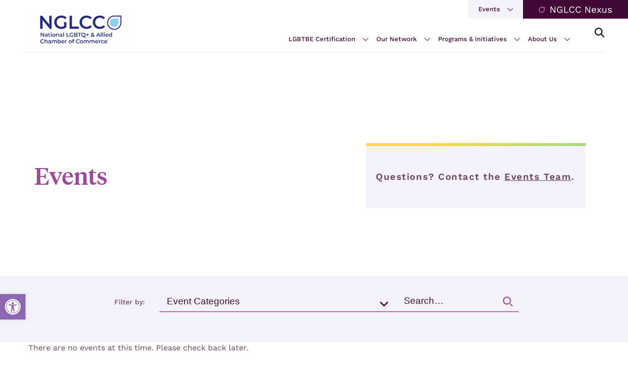

--- FILE ---
content_type: text/html; charset=UTF-8
request_url: https://nglcc.org/events/events-calendar/
body_size: 21655
content:
<!DOCTYPE html>

<!--// OPEN HTML //-->
<html dir="ltr" lang="en-US" prefix="og: https://ogp.me/ns#" >

<!--// OPEN HEAD //-->
<head>
  
        
      <title>Events Calendar - NGLCC</title>

      <meta charset="UTF-8"/>
    	      <meta name="viewport" content="width=device-width, initial-scale=1"/>
            
      <!--// PINGBACK & FAVICON //-->
              <link rel="shortcut icon" href="https://nglcc.org/wp-content/uploads/2022/06/Mask-group.png" />
              <link rel="apple-touch-icon" sizes="144x144"
           href="https://nglcc.org/wp-content/uploads/2022/06/Mask-group-3.png"/>
                    <link rel="apple-touch-icon" sizes="114x114"
           href="https://nglcc.org/wp-content/uploads/2022/06/Mask-group-2.png"/>
                    <link rel="apple-touch-icon" sizes="72x72"
           href="https://nglcc.org/wp-content/uploads/2022/06/Mask-group-1.png"/>
                    <link rel="apple-touch-icon" sizes="57x57"
           href="https://nglcc.org/wp-content/uploads/2022/06/Mask-group-4.png"/>
      
      <meta name="type" content="website">
      
    	<style>img:is([sizes="auto" i], [sizes^="auto," i]) { contain-intrinsic-size: 3000px 1500px }</style>
	
		<!-- All in One SEO 4.8.8 - aioseo.com -->
	<meta name="description" content="Events Questions? Contact the Events Team." />
	<meta name="robots" content="max-image-preview:large" />
	<link rel="canonical" href="https://nglcc.org/events/events-calendar/" />
	<meta name="generator" content="All in One SEO (AIOSEO) 4.8.8" />
		<meta property="og:locale" content="en_US" />
		<meta property="og:site_name" content="NGLCC - National LGBT Chamber of Commerce" />
		<meta property="og:type" content="article" />
		<meta property="og:title" content="Events Calendar - NGLCC" />
		<meta property="og:description" content="Events Questions? Contact the Events Team." />
		<meta property="og:url" content="https://nglcc.org/events/events-calendar/" />
		<meta property="article:published_time" content="2022-02-09T01:18:42+00:00" />
		<meta property="article:modified_time" content="2025-08-22T14:04:22+00:00" />
		<meta name="twitter:card" content="summary_large_image" />
		<meta name="twitter:title" content="Events Calendar - NGLCC" />
		<meta name="twitter:description" content="Events Questions? Contact the Events Team." />
		<script type="application/ld+json" class="aioseo-schema">
			{"@context":"https:\/\/schema.org","@graph":[{"@type":"BreadcrumbList","@id":"https:\/\/nglcc.org\/events\/events-calendar\/#breadcrumblist","itemListElement":[{"@type":"ListItem","@id":"https:\/\/nglcc.org#listItem","position":1,"name":"Home","item":"https:\/\/nglcc.org","nextItem":{"@type":"ListItem","@id":"https:\/\/nglcc.org\/events\/#listItem","name":"Events"}},{"@type":"ListItem","@id":"https:\/\/nglcc.org\/events\/#listItem","position":2,"name":"Events","item":"https:\/\/nglcc.org\/events\/","nextItem":{"@type":"ListItem","@id":"https:\/\/nglcc.org\/events\/events-calendar\/#listItem","name":"Events Calendar"},"previousItem":{"@type":"ListItem","@id":"https:\/\/nglcc.org#listItem","name":"Home"}},{"@type":"ListItem","@id":"https:\/\/nglcc.org\/events\/events-calendar\/#listItem","position":3,"name":"Events Calendar","previousItem":{"@type":"ListItem","@id":"https:\/\/nglcc.org\/events\/#listItem","name":"Events"}}]},{"@type":"Organization","@id":"https:\/\/nglcc.org\/#organization","name":"NGLCC","description":"National LGBT Chamber of Commerce","url":"https:\/\/nglcc.org\/","logo":{"@type":"ImageObject","url":"https:\/\/nglcc.org\/wp-content\/uploads\/2022\/03\/logo-2.png","@id":"https:\/\/nglcc.org\/events\/events-calendar\/#organizationLogo","width":392,"height":144,"caption":"NGLCC logo"},"image":{"@id":"https:\/\/nglcc.org\/events\/events-calendar\/#organizationLogo"}},{"@type":"WebPage","@id":"https:\/\/nglcc.org\/events\/events-calendar\/#webpage","url":"https:\/\/nglcc.org\/events\/events-calendar\/","name":"Events Calendar - NGLCC","description":"Events Questions? Contact the Events Team.","inLanguage":"en-US","isPartOf":{"@id":"https:\/\/nglcc.org\/#website"},"breadcrumb":{"@id":"https:\/\/nglcc.org\/events\/events-calendar\/#breadcrumblist"},"datePublished":"2022-02-09T01:18:42-05:00","dateModified":"2025-08-22T10:04:22-04:00"},{"@type":"WebSite","@id":"https:\/\/nglcc.org\/#website","url":"https:\/\/nglcc.org\/","name":"NGLCC","description":"National LGBT Chamber of Commerce","inLanguage":"en-US","publisher":{"@id":"https:\/\/nglcc.org\/#organization"}}]}
		</script>
		<!-- All in One SEO -->


	<!-- This site is optimized with the Yoast SEO plugin v26.1.1 - https://yoast.com/wordpress/plugins/seo/ -->
	<meta name="description" content="We are continually updating our online Events Calendar to keep you apprised of your NGLCC programming schedule and event registration links." />
	<link rel="canonical" href="https://nglcc.org/events/events-calendar/" />
	<meta property="og:locale" content="en_US" />
	<meta property="og:type" content="article" />
	<meta property="og:title" content="Events Calendar - NGLCC" />
	<meta property="og:description" content="We are continually updating our online Events Calendar to keep you apprised of your NGLCC programming schedule and event registration links." />
	<meta property="og:url" content="https://nglcc.org/events/events-calendar/" />
	<meta property="og:site_name" content="NGLCC" />
	<meta property="article:publisher" content="https://www.facebook.com/NGLCC" />
	<meta property="article:modified_time" content="2025-08-22T14:04:22+00:00" />
	<meta property="og:image" content="https://nglcc.org/wp-content/uploads/2022/06/social-graph.png" />
	<meta property="og:image:width" content="2400" />
	<meta property="og:image:height" content="1264" />
	<meta property="og:image:type" content="image/png" />
	<meta name="twitter:card" content="summary_large_image" />
	<meta name="twitter:site" content="@nglcc" />
	<meta name="twitter:label1" content="Est. reading time" />
	<meta name="twitter:data1" content="1 minute" />
	<script type="application/ld+json" class="yoast-schema-graph">{"@context":"https://schema.org","@graph":[{"@type":"WebPage","@id":"https://nglcc.org/events/events-calendar/","url":"https://nglcc.org/events/events-calendar/","name":"Events Calendar - NGLCC","isPartOf":{"@id":"https://nglcc.org/#website"},"datePublished":"2022-02-09T01:18:42+00:00","dateModified":"2025-08-22T14:04:22+00:00","description":"We are continually updating our online Events Calendar to keep you apprised of your NGLCC programming schedule and event registration links.","breadcrumb":{"@id":"https://nglcc.org/events/events-calendar/#breadcrumb"},"inLanguage":"en-US","potentialAction":[{"@type":"ReadAction","target":["https://nglcc.org/events/events-calendar/"]}]},{"@type":"BreadcrumbList","@id":"https://nglcc.org/events/events-calendar/#breadcrumb","itemListElement":[{"@type":"ListItem","position":1,"name":"Home","item":"https://nglcc.org/"},{"@type":"ListItem","position":2,"name":"Events","item":"https://nglcc.org/events/"},{"@type":"ListItem","position":3,"name":"Events Calendar"}]},{"@type":"WebSite","@id":"https://nglcc.org/#website","url":"https://nglcc.org/","name":"NGLCC","description":"National LGBT Chamber of Commerce","potentialAction":[{"@type":"SearchAction","target":{"@type":"EntryPoint","urlTemplate":"https://nglcc.org/?s={search_term_string}"},"query-input":{"@type":"PropertyValueSpecification","valueRequired":true,"valueName":"search_term_string"}}],"inLanguage":"en-US"}]}</script>
	<!-- / Yoast SEO plugin. -->


<link rel='dns-prefetch' href='//static.klaviyo.com' />
<link rel='dns-prefetch' href='//stats.wp.com' />
		<!-- This site uses the Google Analytics by MonsterInsights plugin v9.6.0 - Using Analytics tracking - https://www.monsterinsights.com/ -->
							<script src="//www.googletagmanager.com/gtag/js?id=G-FT0V6F461X" data-cfasync="false" data-wpfc-render="false" async></script>
			<script data-cfasync="false" data-wpfc-render="false">
				var mi_version = '9.6.0';
				var mi_track_user = true;
				var mi_no_track_reason = '';
								var MonsterInsightsDefaultLocations = {"page_location":"https:\/\/nglcc.org\/events\/events-calendar\/"};
								MonsterInsightsDefaultLocations.page_location = window.location.href;
								if ( typeof MonsterInsightsPrivacyGuardFilter === 'function' ) {
					var MonsterInsightsLocations = (typeof MonsterInsightsExcludeQuery === 'object') ? MonsterInsightsPrivacyGuardFilter( MonsterInsightsExcludeQuery ) : MonsterInsightsPrivacyGuardFilter( MonsterInsightsDefaultLocations );
				} else {
					var MonsterInsightsLocations = (typeof MonsterInsightsExcludeQuery === 'object') ? MonsterInsightsExcludeQuery : MonsterInsightsDefaultLocations;
				}

								var disableStrs = [
										'ga-disable-G-FT0V6F461X',
									];

				/* Function to detect opted out users */
				function __gtagTrackerIsOptedOut() {
					for (var index = 0; index < disableStrs.length; index++) {
						if (document.cookie.indexOf(disableStrs[index] + '=true') > -1) {
							return true;
						}
					}

					return false;
				}

				/* Disable tracking if the opt-out cookie exists. */
				if (__gtagTrackerIsOptedOut()) {
					for (var index = 0; index < disableStrs.length; index++) {
						window[disableStrs[index]] = true;
					}
				}

				/* Opt-out function */
				function __gtagTrackerOptout() {
					for (var index = 0; index < disableStrs.length; index++) {
						document.cookie = disableStrs[index] + '=true; expires=Thu, 31 Dec 2099 23:59:59 UTC; path=/';
						window[disableStrs[index]] = true;
					}
				}

				if ('undefined' === typeof gaOptout) {
					function gaOptout() {
						__gtagTrackerOptout();
					}
				}
								window.dataLayer = window.dataLayer || [];

				window.MonsterInsightsDualTracker = {
					helpers: {},
					trackers: {},
				};
				if (mi_track_user) {
					function __gtagDataLayer() {
						dataLayer.push(arguments);
					}

					function __gtagTracker(type, name, parameters) {
						if (!parameters) {
							parameters = {};
						}

						if (parameters.send_to) {
							__gtagDataLayer.apply(null, arguments);
							return;
						}

						if (type === 'event') {
														parameters.send_to = monsterinsights_frontend.v4_id;
							var hookName = name;
							if (typeof parameters['event_category'] !== 'undefined') {
								hookName = parameters['event_category'] + ':' + name;
							}

							if (typeof MonsterInsightsDualTracker.trackers[hookName] !== 'undefined') {
								MonsterInsightsDualTracker.trackers[hookName](parameters);
							} else {
								__gtagDataLayer('event', name, parameters);
							}
							
						} else {
							__gtagDataLayer.apply(null, arguments);
						}
					}

					__gtagTracker('js', new Date());
					__gtagTracker('set', {
						'developer_id.dZGIzZG': true,
											});
					if ( MonsterInsightsLocations.page_location ) {
						__gtagTracker('set', MonsterInsightsLocations);
					}
										__gtagTracker('config', 'G-FT0V6F461X', {"forceSSL":"true","link_attribution":"true"} );
															window.gtag = __gtagTracker;										(function () {
						/* https://developers.google.com/analytics/devguides/collection/analyticsjs/ */
						/* ga and __gaTracker compatibility shim. */
						var noopfn = function () {
							return null;
						};
						var newtracker = function () {
							return new Tracker();
						};
						var Tracker = function () {
							return null;
						};
						var p = Tracker.prototype;
						p.get = noopfn;
						p.set = noopfn;
						p.send = function () {
							var args = Array.prototype.slice.call(arguments);
							args.unshift('send');
							__gaTracker.apply(null, args);
						};
						var __gaTracker = function () {
							var len = arguments.length;
							if (len === 0) {
								return;
							}
							var f = arguments[len - 1];
							if (typeof f !== 'object' || f === null || typeof f.hitCallback !== 'function') {
								if ('send' === arguments[0]) {
									var hitConverted, hitObject = false, action;
									if ('event' === arguments[1]) {
										if ('undefined' !== typeof arguments[3]) {
											hitObject = {
												'eventAction': arguments[3],
												'eventCategory': arguments[2],
												'eventLabel': arguments[4],
												'value': arguments[5] ? arguments[5] : 1,
											}
										}
									}
									if ('pageview' === arguments[1]) {
										if ('undefined' !== typeof arguments[2]) {
											hitObject = {
												'eventAction': 'page_view',
												'page_path': arguments[2],
											}
										}
									}
									if (typeof arguments[2] === 'object') {
										hitObject = arguments[2];
									}
									if (typeof arguments[5] === 'object') {
										Object.assign(hitObject, arguments[5]);
									}
									if ('undefined' !== typeof arguments[1].hitType) {
										hitObject = arguments[1];
										if ('pageview' === hitObject.hitType) {
											hitObject.eventAction = 'page_view';
										}
									}
									if (hitObject) {
										action = 'timing' === arguments[1].hitType ? 'timing_complete' : hitObject.eventAction;
										hitConverted = mapArgs(hitObject);
										__gtagTracker('event', action, hitConverted);
									}
								}
								return;
							}

							function mapArgs(args) {
								var arg, hit = {};
								var gaMap = {
									'eventCategory': 'event_category',
									'eventAction': 'event_action',
									'eventLabel': 'event_label',
									'eventValue': 'event_value',
									'nonInteraction': 'non_interaction',
									'timingCategory': 'event_category',
									'timingVar': 'name',
									'timingValue': 'value',
									'timingLabel': 'event_label',
									'page': 'page_path',
									'location': 'page_location',
									'title': 'page_title',
									'referrer' : 'page_referrer',
								};
								for (arg in args) {
																		if (!(!args.hasOwnProperty(arg) || !gaMap.hasOwnProperty(arg))) {
										hit[gaMap[arg]] = args[arg];
									} else {
										hit[arg] = args[arg];
									}
								}
								return hit;
							}

							try {
								f.hitCallback();
							} catch (ex) {
							}
						};
						__gaTracker.create = newtracker;
						__gaTracker.getByName = newtracker;
						__gaTracker.getAll = function () {
							return [];
						};
						__gaTracker.remove = noopfn;
						__gaTracker.loaded = true;
						window['__gaTracker'] = __gaTracker;
					})();
									} else {
										console.log("");
					(function () {
						function __gtagTracker() {
							return null;
						}

						window['__gtagTracker'] = __gtagTracker;
						window['gtag'] = __gtagTracker;
					})();
									}
			</script>
				<!-- / Google Analytics by MonsterInsights -->
		<link rel='stylesheet' id='elementor-post-6-css' href='https://nglcc.org/wp-content/uploads/elementor/css/post-6.css' media='all' />
<link rel='stylesheet' id='elementor-post-3265-css' href='https://nglcc.org/wp-content/uploads/elementor/css/post-3265.css' media='all' />
<link rel='stylesheet' id='elementor-post-4249-css' href='https://nglcc.org/wp-content/uploads/elementor/css/post-4249.css' media='all' />
<link rel='stylesheet' id='elementor-post-4316-css' href='https://nglcc.org/wp-content/uploads/elementor/css/post-4316.css' media='all' />
<link rel='stylesheet' id='elementor-post-4467-css' href='https://nglcc.org/wp-content/uploads/elementor/css/post-4467.css' media='all' />
<link rel='stylesheet' id='elementor-post-4539-css' href='https://nglcc.org/wp-content/uploads/elementor/css/post-4539.css' media='all' />
<link rel='stylesheet' id='elementor-post-4563-css' href='https://nglcc.org/wp-content/uploads/elementor/css/post-4563.css' media='all' />
<link rel='stylesheet' id='elementor-post-6015-css' href='https://nglcc.org/wp-content/uploads/elementor/css/post-6015.css' media='all' />
<style id='safe-svg-svg-icon-style-inline-css'>
.safe-svg-cover{text-align:center}.safe-svg-cover .safe-svg-inside{display:inline-block;max-width:100%}.safe-svg-cover svg{fill:currentColor;height:100%;max-height:100%;max-width:100%;width:100%}

</style>
<style id='jetpack-sharing-buttons-style-inline-css'>
.jetpack-sharing-buttons__services-list{display:flex;flex-direction:row;flex-wrap:wrap;gap:0;list-style-type:none;margin:5px;padding:0}.jetpack-sharing-buttons__services-list.has-small-icon-size{font-size:12px}.jetpack-sharing-buttons__services-list.has-normal-icon-size{font-size:16px}.jetpack-sharing-buttons__services-list.has-large-icon-size{font-size:24px}.jetpack-sharing-buttons__services-list.has-huge-icon-size{font-size:36px}@media print{.jetpack-sharing-buttons__services-list{display:none!important}}.editor-styles-wrapper .wp-block-jetpack-sharing-buttons{gap:0;padding-inline-start:0}ul.jetpack-sharing-buttons__services-list.has-background{padding:1.25em 2.375em}
</style>
<link rel='stylesheet' id='spb-frontend-min-css' href='https://nglcc.org/wp-content/plugins/socialdriver-framework/includes/page-builder/frontend-assets/css/spb-styles.min.css' media='all' />
<link rel='stylesheet' id='wphb-1-css' href='https://nglcc.org/wp-content/uploads/hummingbird-assets/0856c9f470c67b6f8dbe800821f384e8.css' media='all' />
<link rel='stylesheet' id='socialdriver-style-spb-css' href='https://nglcc.org/wp-content/themes/socialdriver/css/style-spb.min.css' media='all' />
<script id="wphb-2-js-extra">
/* <![CDATA[ */
var pp = {"ajax_url":"https:\/\/nglcc.org\/wp-admin\/admin-ajax.php"};
/* ]]> */
</script>
<script src="https://nglcc.org/wp-content/uploads/hummingbird-assets/a88f6a63139b94344631cff86adbd8f8.js" id="wphb-2-js"></script>
			<script>
			var ajaxurl = 'https://nglcc.org/wp-admin/admin-ajax.php';
			</script>
			<meta name="TagPages" content="1.64"/>

<!--BEGIN: TRACKING CODE MANAGER (v2.5.0) BY INTELLYWP.COM IN HEAD//-->
<!-- Google Tag Manager -->
<script>(function(w,d,s,l,i){w[l]=w[l]||[];w[l].push({'gtm.start':
new Date().getTime(),event:'gtm.js'});var f=d.getElementsByTagName(s)[0],
j=d.createElement(s),dl=l!='dataLayer'?'&l='+l:'';j.async=true;j.src=
'https://www.googletagmanager.com/gtm.js?id='+i+dl;f.parentNode.insertBefore(j,f);
})(window,document,'script','dataLayer','GTM-TFG5C5R');</script>
<!-- End Google Tag Manager -->
<!--END: https://wordpress.org/plugins/tracking-code-manager IN HEAD//-->	<style>img#wpstats{display:none}</style>
		<style>
#pojo-a11y-toolbar .pojo-a11y-toolbar-toggle a{ background-color: #8e65b2;	color: #ffffff;}
#pojo-a11y-toolbar .pojo-a11y-toolbar-overlay, #pojo-a11y-toolbar .pojo-a11y-toolbar-overlay ul.pojo-a11y-toolbar-items.pojo-a11y-links{ border-color: #8e65b2;}
body.pojo-a11y-focusable a:focus{ outline-style: solid !important;	outline-width: 1px !important;	outline-color: #dd9933 !important;}
#pojo-a11y-toolbar{ top: 600px !important;}
#pojo-a11y-toolbar .pojo-a11y-toolbar-overlay{ background-color: #ffffff;}
#pojo-a11y-toolbar .pojo-a11y-toolbar-overlay ul.pojo-a11y-toolbar-items li.pojo-a11y-toolbar-item a, #pojo-a11y-toolbar .pojo-a11y-toolbar-overlay p.pojo-a11y-toolbar-title{ color: #333333;}
#pojo-a11y-toolbar .pojo-a11y-toolbar-overlay ul.pojo-a11y-toolbar-items li.pojo-a11y-toolbar-item a.active{ background-color: #8e65b2;	color: #ffffff;}
@media (max-width: 767px) { #pojo-a11y-toolbar { top: 90px !important; } }</style><meta name="generator" content="Elementor 3.32.4; features: additional_custom_breakpoints; settings: css_print_method-external, google_font-disabled, font_display-auto">
<!--[if lt IE 9]><script data-cfasync="false" src="https://nglcc.org/wp-content/themes/socialdriver/js/respond.js"></script><script data-cfasync="false" src="https://nglcc.org/wp-content/themes/socialdriver/js/html5shiv.js"></script><script data-cfasync="false" src="https://nglcc.org/wp-content/themes/socialdriver/js/excanvas.compiled.js"></script><![endif]--><style>
</style>
<link rel="icon" href="https://nglcc.org/wp-content/uploads/2025/08/cropped-Screenshot-2025-08-22-at-4.39.46-PM-32x32.png" sizes="32x32" />
<link rel="icon" href="https://nglcc.org/wp-content/uploads/2025/08/cropped-Screenshot-2025-08-22-at-4.39.46-PM-192x192.png" sizes="192x192" />
<link rel="apple-touch-icon" href="https://nglcc.org/wp-content/uploads/2025/08/cropped-Screenshot-2025-08-22-at-4.39.46-PM-180x180.png" />
<meta name="msapplication-TileImage" content="https://nglcc.org/wp-content/uploads/2025/08/cropped-Screenshot-2025-08-22-at-4.39.46-PM-270x270.png" />
<link rel="preload" as="style" href="https://nglcc.org/wp-content/plugins/socialdriver-framework/includes/page-builder/frontend-assets/css/spb-styles.min.css"><link rel="preload" as="style" href="https://nglcc.org/wp-content/themes/socialdriver/css/style-spb.min.css">
  
  <!--[if gte IE 9]>
   <style>
    .gradient {
      filter: none;
    }
   </style>
  <![endif]-->

  <!--// CLOSE HEAD //-->
</head>

<!--// OPEN BODY //-->
<body class="wp-singular page-template page-template-elementor_header_footer page page-id-3265 page-child parent-pageid-3264 wp-theme-socialdriver wp-child-theme-socialdriver-nglcc minimal-design header-3 mobile-header-left-logo mhs-tablet-land mh-dropdown responsive-fluid product-shadows layout-fullwidth page-heading- disable-mobile-animations remove-styles slideout-right swift-framework-v2.5.53 social-driver-nglcc-v2022 ctct-socialdriver elementor-default elementor-template-full-width elementor-kit-6 elementor-page elementor-page-3265" >



<!--// OPEN #container //-->
<div id="container" class=" clearfix">

  <a id="accessibility-skip-menu" href="#main-container" class="skip-link skip-link-main">Skip to Main Content</a>

  <header id="mobile-header" class="mobile-left-logo clearfix">
<div id="mobile-logo" class="logo-left has-img clearfix">
<a href="https://nglcc.org" title="Go to NGLCC Home." rel="home">
<img id="mobile-logo-image" src="https://nglcc.org/wp-content/uploads/2025/08/NEW_NGLCC_LOGO_2025_NGLCC-FULL-Blue-on-White-scaled-e1755796252319.png" alt="NGLCC" height="900" width="2560" srcset="https://nglcc.org/wp-content/uploads/2025/08/NEW_NGLCC_LOGO_2025_NGLCC-FULL-Blue-on-White-scaled-e1755796252319.png 2x" alt="NGLCC" />
</a>
</div>
<div class="mobile-header-opts"><a href="#" class="mobile-menu-link menu-bars-link" role="button" aria-label="menu"><span class="menu-bars"></span></a>
</div></header>
        
    		<!--// HEADER //-->
    		<div class="header-wrap full-center full-header-stick page-header-">
    			
    			    			
              		  <div id="header-section" class="header-3 clearfix">
    		  	    		    
<header id="header" class="sticky-header fw-header clearfix">
	<div class="container">
	<div class="top-menu">
											<section id="nav_menu-4" class="widget widget_nav_menu clearfix"><div class="menu-top-bar-menu-container"><nav class="widget-nav clearfix"><ul id=menu-top-bar-menu class="menu clearfix"><li class="menu-item-4380 menu-item menu-item-type-custom menu-item-object-custom current-menu-ancestor current-menu-parent menu-item-has-children" role="menuitem" itemscope itemtype="http://www.schema.org/SiteNavigationElement"><a href="#" data-postid="4380" itemprop="url"><span class="menu-item-text">Events</span></a><button class="menu-subnav-toggle" aria-expanded="false"><span class="accessibility-text">Expand Navigation</span></button>
<ul class="sub-menu">
	<li class="menu-item-4357 menu-item menu-item-type-post_type menu-item-object-page current-menu-item page_item page-item-3265 current_page_item" role="menuitem" itemscope itemtype="http://www.schema.org/SiteNavigationElement"><a href="https://nglcc.org/events/events-calendar/" data-postid="3265" itemprop="url">Events Calendar</a></li>
	<li class="menu-item-12701 menu-item menu-item-type-post_type menu-item-object-page" role="menuitem" itemscope itemtype="http://www.schema.org/SiteNavigationElement"><a href="https://nglcc.org/nglcc-conference-2025/" data-postid="12700" itemprop="url">NGLCC Conference 2025</a></li>
	<li class="menu-item-4360 menu-item menu-item-type-post_type menu-item-object-page" role="menuitem" itemscope itemtype="http://www.schema.org/SiteNavigationElement"><a href="https://nglcc.org/events/sip-and-pitch/" data-postid="3267" itemprop="url">Sip &#038; Pitch</a></li>
	<li class="menu-item-4361 menu-item menu-item-type-post_type menu-item-object-page" role="menuitem" itemscope itemtype="http://www.schema.org/SiteNavigationElement"><a href="https://nglcc.org/events/webinar-wednesday/" data-postid="3269" itemprop="url">Webinar Wednesday</a></li>
</ul>
</li>
</ul></nav></div></section><section id="custom_html-5" class="widget_text widget widget_custom_html clearfix"><div class="textwidget custom-html-widget"><div class="button-widget-wrap"><a class="sf-button widget-button standard default" href="https://nglcc.gob2g.com/" target="_blank"><span class="text">NGLCC Nexus</span></a></div></div></section>										</div>
		<div class="row">
	
			<div id="logo" class="col-sm-4 logo-left has-img clearfix">
<a href="https://nglcc.org" title="Go to NGLCC Home." rel="home">
<img id="logo-image" src="https://nglcc.org/wp-content/uploads/2025/08/NEW_NGLCC_LOGO_2025_NGLCC-FULL-Blue-on-White-scaled-e1755796252319.png" alt="NGLCC" height="900" width="2560" srcset="https://nglcc.org/wp-content/uploads/2025/08/NEW_NGLCC_LOGO_2025_NGLCC-FULL-Blue-on-White-scaled-e1755796252319.png 2x" alt="NGLCC" />
</a>
</div>
			
			<div class="float-menu container">
<nav id="main-navigation" class="std-menu clearfix" aria-label="main navigation">
<div class="menu-main-menu-container"><ul id=menu-main-menu class=menu role="menu"><li class="menu-item-4146 menu-item menu-item-type-post_type menu-item-object-page menu-item-has-children sf-std-menu" role="menuitem" itemscope itemtype="http://www.schema.org/SiteNavigationElement"><a href="https://nglcc.org/lgbtbe-certification/" aria-expanded="false" aria-haspopup="true" data-postid="3225" itemprop="url"><span itemprop="name">LGBTBE Certification</span></a>
<ul class="sub-menu">
	<li class="menu-item-4389 menu-item menu-item-type-custom menu-item-object-custom sf-std-menu" role="menuitem" itemscope itemtype="http://www.schema.org/SiteNavigationElement"><a href="https://nglcc.gob2g.com/" data-postid="4389" itemprop="url">Apply Online</a></li>
	<li class="menu-item-4391 menu-item menu-item-type-post_type menu-item-object-page sf-std-menu" role="menuitem" itemscope itemtype="http://www.schema.org/SiteNavigationElement"><a href="https://nglcc.org/lgbtbe-certification/re-certification/" data-postid="3230" itemprop="url">Re-Certification</a></li>
	<li class="menu-item-4160 menu-item menu-item-type-post_type menu-item-object-page sf-std-menu" role="menuitem" itemscope itemtype="http://www.schema.org/SiteNavigationElement"><a href="https://nglcc.org/lgbtbe-certification/benefits-of-certification/" data-postid="3227" itemprop="url">Benefits of Certification</a></li>
	<li class="menu-item-4390 menu-item menu-item-type-post_type menu-item-object-page sf-std-menu" role="menuitem" itemscope itemtype="http://www.schema.org/SiteNavigationElement"><a href="https://nglcc.org/lgbtbe-certification/certification-criteria-process/" data-postid="3226" itemprop="url">Certification Criteria &#038; Process</a></li>
	<li class="menu-item-4159 menu-item menu-item-type-post_type menu-item-object-page sf-std-menu" role="menuitem" itemscope itemtype="http://www.schema.org/SiteNavigationElement"><a href="https://nglcc.org/lgbtbe-certification/about-the-supplier-inclusion-initiative/" data-postid="3231" itemprop="url">About the Supplier Inclusion Initiative</a></li>
</ul>
</li>
<li class="menu-item-4147 menu-item menu-item-type-post_type menu-item-object-page menu-item-has-children sf-std-menu" role="menuitem" itemscope itemtype="http://www.schema.org/SiteNavigationElement"><a href="https://nglcc.org/our-network/" aria-expanded="false" aria-haspopup="true" data-postid="3232" itemprop="url"><span itemprop="name">Our Network</span></a>
<ul class="sub-menu">
	<li class="menu-item-4161 menu-item menu-item-type-post_type menu-item-object-page sf-std-menu" role="menuitem" itemscope itemtype="http://www.schema.org/SiteNavigationElement"><a href="https://nglcc.org/our-network/nglcc-global/affiliate-chambers/" data-postid="3233" itemprop="url">Affiliate Chambers</a></li>
	<li class="menu-item-5849 menu-item menu-item-type-custom menu-item-object-custom sf-std-menu" role="menuitem" itemscope itemtype="http://www.schema.org/SiteNavigationElement"><a href="http://www.nglccny.org/" data-postid="5849" itemprop="url">nglccNY</a></li>
	<li class="menu-item-4392 menu-item menu-item-type-post_type menu-item-object-page sf-std-menu" role="menuitem" itemscope itemtype="http://www.schema.org/SiteNavigationElement"><a href="https://nglcc.org/our-network/nglcc-global/" data-postid="3235" itemprop="url">NGLCC Global</a></li>
</ul>
</li>
<li class="menu-item-4148 menu-item menu-item-type-post_type menu-item-object-page menu-item-has-children sf-std-menu" role="menuitem" itemscope itemtype="http://www.schema.org/SiteNavigationElement"><a href="https://nglcc.org/programs-initiatives/" aria-expanded="false" aria-haspopup="true" data-postid="3243" itemprop="url"><span itemprop="name">Programs &#038; Initiatives</span></a>
<ul class="sub-menu">
	<li class="menu-item-4395 menu-item menu-item-type-post_type menu-item-object-page sf-std-menu" role="menuitem" itemscope itemtype="http://www.schema.org/SiteNavigationElement"><a href="https://nglcc.org/programs-initiatives/xlr8/" data-postid="3250" itemprop="url">XLR8</a></li>
	<li class="menu-item-4166 menu-item menu-item-type-post_type menu-item-object-page sf-std-menu" role="menuitem" itemscope itemtype="http://www.schema.org/SiteNavigationElement"><a href="https://nglcc.org/programs-initiatives/mentorship/" data-postid="3251" itemprop="url">Mentorship</a></li>
	<li class="menu-item-4164 menu-item menu-item-type-post_type menu-item-object-page sf-std-menu" role="menuitem" itemscope itemtype="http://www.schema.org/SiteNavigationElement"><a href="https://nglcc.org/programs-initiatives/construction-related-services-council/" data-postid="3248" itemprop="url">Construction &#038; Related Services Council</a></li>
	<li class="menu-item-4168 menu-item menu-item-type-post_type menu-item-object-page sf-std-menu" role="menuitem" itemscope itemtype="http://www.schema.org/SiteNavigationElement"><a href="https://nglcc.org/programs-initiatives/national-legal-industry-council/" data-postid="3247" itemprop="url">National Legal Industry Council</a></li>
	<li class="menu-item-4167 menu-item menu-item-type-post_type menu-item-object-page sf-std-menu" role="menuitem" itemscope itemtype="http://www.schema.org/SiteNavigationElement"><a href="https://nglcc.org/programs-initiatives/national-business-inclusion-consortium/" data-postid="3252" itemprop="url">National Business Inclusion Consortium (NBIC)</a></li>
	<li class="menu-item-5891 menu-item menu-item-type-post_type menu-item-object-page sf-std-menu" role="menuitem" itemscope itemtype="http://www.schema.org/SiteNavigationElement"><a href="https://nglcc.org/programs-initiatives/nglccjpmorganchase/" data-postid="5313" itemprop="url">NGLCC x Chase for Business</a></li>
	<li class="menu-item-4394 menu-item menu-item-type-post_type menu-item-object-page sf-std-menu" role="menuitem" itemscope itemtype="http://www.schema.org/SiteNavigationElement"><a href="https://nglcc.org/programs-initiatives/transgender-gender-expansive-tgx-initiative/" data-postid="3245" itemprop="url">Transgender &#038; Gender Expansive (TGX) Initiative</a></li>
	<li class="menu-item-4163 menu-item menu-item-type-post_type menu-item-object-page sf-std-menu" role="menuitem" itemscope itemtype="http://www.schema.org/SiteNavigationElement"><a href="https://nglcc.org/programs-initiatives/coci/" data-postid="3244" itemprop="url">Communities of Color Initiative (CoCi)</a></li>
</ul>
</li>
<li class="menu-item-4149 menu-item menu-item-type-post_type menu-item-object-page menu-item-has-children sf-std-menu" role="menuitem" itemscope itemtype="http://www.schema.org/SiteNavigationElement"><a href="https://nglcc.org/about-us/" aria-expanded="false" aria-haspopup="true" data-postid="3257" itemprop="url"><span itemprop="name">About Us</span></a>
<ul class="sub-menu">
	<li class="menu-item-4154 menu-item menu-item-type-post_type menu-item-object-page sf-std-menu" role="menuitem" itemscope itemtype="http://www.schema.org/SiteNavigationElement"><a href="https://nglcc.org/about-us/founders-team-nglcc/" data-postid="3260" itemprop="url">Founders &#038; Team NGLCC</a></li>
	<li class="menu-item-4152 menu-item menu-item-type-post_type menu-item-object-page sf-std-menu" role="menuitem" itemscope itemtype="http://www.schema.org/SiteNavigationElement"><a href="https://nglcc.org/about-us/careers/" data-postid="3261" itemprop="url">Careers</a></li>
	<li class="menu-item-4155 menu-item menu-item-type-post_type menu-item-object-page sf-std-menu" role="menuitem" itemscope itemtype="http://www.schema.org/SiteNavigationElement"><a href="https://nglcc.org/about-us/internships/" data-postid="3262" itemprop="url">Internships</a></li>
	<li class="menu-item-4153 menu-item menu-item-type-post_type menu-item-object-page sf-std-menu" role="menuitem" itemscope itemtype="http://www.schema.org/SiteNavigationElement"><a href="https://nglcc.org/about-us/contact-us/" data-postid="3263" itemprop="url">Contact Us</a></li>
</ul>
</li>
</ul></div></nav>

</div>
			
			<div class="header-right col-sm-4">
				<div class="search-form-container">
<div class="menu-search parent">
	<a href="#" class="header-search-link-alt" title="Search this site" role="button" data-state="closed"><span>Search</span> <i class="fa-regular fa-light fa-magnifying-glass" aria-hidden="true"></i></a>
	<div class="ajax-search-wrap" data-ajaxurl="https://nglcc.org/wp-admin/admin-ajax.php">
		<div class="ajax-loading"></div>
		<form method="get" class="ajax-search-form" action="https://nglcc.org" role="search">
			<label class="accessibility-text" for="navigation-search-input">Search this site</label>
			<input id="navigation-search-input" type="search" placeholder="Search" name="s">
			<button type="submit" class="search-icon-position" title="Submit site search"><span class="accessibility-text">Submit site search</span><i class="fa-regular fa-light fa-magnifying-glass" aria-hidden="true"></i></button>
		</form>
		<!-- <div class="ajax-search-results"></div> -->
	</div>
</div></div>
			</div>
		
		</div> <!-- CLOSE .row -->
	</div> <!-- CLOSE .container -->
	</header>    		        		  </div>
    		  
    		  
    		  
    		</div>

    		
      
  <!--// OPEN #main-container //-->
  <main id="main-container" class="clearfix">

		<div data-elementor-type="wp-page" data-elementor-id="3265" class="elementor elementor-3265" data-elementor-post-type="page">
						<section class="elementor-section elementor-top-section elementor-element elementor-element-1791b0a8 elementor-section-stretched elementor-section-height-min-height elementor-section-content-middle elementor-section-boxed elementor-section-height-default elementor-section-items-middle" data-id="1791b0a8" data-element_type="section" data-settings="{&quot;stretch_section&quot;:&quot;section-stretched&quot;}">
						<div class="elementor-container elementor-column-gap-default">
					<div class="elementor-column elementor-col-66 elementor-top-column elementor-element elementor-element-2cedb262" data-id="2cedb262" data-element_type="column">
			<div class="elementor-widget-wrap elementor-element-populated">
						<section class="elementor-section elementor-inner-section elementor-element elementor-element-2c40d054 elementor-section-full_width elementor-section-content-middle elementor-section-height-default elementor-section-height-default" data-id="2c40d054" data-element_type="section" data-settings="{&quot;background_background&quot;:&quot;classic&quot;}">
						<div class="elementor-container elementor-column-gap-default">
					<div class="elementor-column elementor-col-100 elementor-inner-column elementor-element elementor-element-47c3a1b8" data-id="47c3a1b8" data-element_type="column" data-settings="{&quot;background_background&quot;:&quot;classic&quot;}">
			<div class="elementor-widget-wrap elementor-element-populated">
						<div class="elementor-element elementor-element-30bc88f8 elementor-widget elementor-widget-heading" data-id="30bc88f8" data-element_type="widget" data-widget_type="heading.default">
				<div class="elementor-widget-container">
					<h2 class="elementor-heading-title elementor-size-default">Events</h2>				</div>
				</div>
					</div>
		</div>
					</div>
		</section>
					</div>
		</div>
				<div class="elementor-column elementor-col-33 elementor-top-column elementor-element elementor-element-38126363 gradient-border-width" data-id="38126363" data-element_type="column" data-settings="{&quot;background_background&quot;:&quot;classic&quot;}">
			<div class="elementor-widget-wrap elementor-element-populated">
						<section class="elementor-section elementor-inner-section elementor-element elementor-element-543b09db elementor-section-full_width elementor-section-content-middle elementor-section-height-default elementor-section-height-default" data-id="543b09db" data-element_type="section">
						<div class="elementor-container elementor-column-gap-default">
					<div class="elementor-column elementor-col-100 elementor-inner-column elementor-element elementor-element-11e3cc08" data-id="11e3cc08" data-element_type="column">
			<div class="elementor-widget-wrap elementor-element-populated">
						<div class="elementor-element elementor-element-1cd42f25 elementor-widget__width-inherit elementor-widget elementor-widget-heading" data-id="1cd42f25" data-element_type="widget" data-widget_type="heading.default">
				<div class="elementor-widget-container">
					<h5 class="elementor-heading-title elementor-size-default">Questions? Contact the <a href="/contact-the-events-team/">Events Team</a>.</h5>				</div>
				</div>
					</div>
		</div>
					</div>
		</section>
					</div>
		</div>
					</div>
		</section>
				<section class="elementor-section elementor-top-section elementor-element elementor-element-641e1f33 elementor-section-full_width elementor-section-height-default elementor-section-height-default" data-id="641e1f33" data-element_type="section" data-settings="{&quot;background_background&quot;:&quot;classic&quot;}">
						<div class="elementor-container elementor-column-gap-default">
					<div class="elementor-column elementor-col-100 elementor-top-column elementor-element elementor-element-a3a628b" data-id="a3a628b" data-element_type="column">
			<div class="elementor-widget-wrap elementor-element-populated">
						<div class="elementor-element elementor-element-7b60a4c7 event-feed elementor-widget elementor-widget-shortcode" data-id="7b60a4c7" data-element_type="widget" data-widget_type="shortcode.default">
				<div class="elementor-widget-container">
							<div class="elementor-shortcode"><section class="row">
	<div id="blog-items-1" class="spb_blog_widget blog-wrap spb_content_element col-sm-12 equal-heights post-type-event" data-blogid="1" data-template="template" data-post-type="event">
		<div class="spb-asset-content clearfix">
		<div class="filter-row-wrap has-filter has-keyword "><div class="row"><div class="container">
		<form method="get" class="search-form search-widget" action="https://nglcc.org/events/events-calendar/">
		<label class="accessibility-text" for="1-search-feed">Search this website</label>
		<input id="1-search-feed" type="search" placeholder="Search…" id="content-feed-search-bar" 
		name="search" class="input-large"
		 value=""
		 role="searchbox" /><a role="button" class="search-icon-position" href="#" title="Submit site search"><span class="accessibility-text">Submit site search</span><i aria-hidden="true"><img decoding="async" class="inject-me" data-src="https://nglcc.org/wp-content/themes/socialdriver-nglcc/images/icon-search.svg" src="https://nglcc.org/wp-content/themes/socialdriver-nglcc/images/icon-search.png" aria-hidden="true" /></i></a>
		</form><div class="filter-wrap filter-count-1 clearfix">
<div class="filter-event-category filter-dropdown closed clearfix" data-taxonomy-label="Event Categories">
<ul class="post-filter-tabs filtering clearfix" role="menu" aria-label="filter menu">
<li class="all All has-items selected default" role="presentation"><a data-filter="*" class="all All" href="https://nglcc.org/events/events-calendar/?event-category=All" data-taxonomy="event-category" data-taxonomyname="event-category" data-term="All" role="menuitem"><span class="item-name">Show all</span></a></li>
<li class="has-items" role="presentation"><a href="https://nglcc.org/events/events-calendar/?event-category=affiliate-chamber-signature-event" title="Affiliate Chamber Signature Event" class="affiliate-chamber-signature-event" data-term="affiliate-chamber-signature-event" data-taxonomy="event-category" data-taxonomyname="event-category" role="menuitem"><span class="item-name">Affiliate Chamber Signature Event</span></a></li>
<li class="has-items" role="presentation"><a href="https://nglcc.org/events/events-calendar/?event-category=lgbtbe-supplier-programming" title="LGBTBE Supplier Programming" class="lgbtbe-supplier-programming" data-term="lgbtbe-supplier-programming" data-taxonomy="event-category" data-taxonomyname="event-category" role="menuitem"><span class="item-name">LGBTBE Supplier Programming</span></a></li>
<li class="has-items" role="presentation"><a href="https://nglcc.org/events/events-calendar/?event-category=nglcc-corporate-partner-programming" title="NGLCC Corporate Partner Programming" class="nglcc-corporate-partner-programming" data-term="nglcc-corporate-partner-programming" data-taxonomy="event-category" data-taxonomyname="event-category" role="menuitem"><span class="item-name">NGLCC Corporate Partner Programming</span></a></li>
<li class="has-items" role="presentation"><a href="https://nglcc.org/events/events-calendar/?event-category=nglcc-signature-events" title="NGLCC Signature Events" class="nglcc-signature-events" data-term="nglcc-signature-events" data-taxonomy="event-category" data-taxonomyname="event-category" role="menuitem"><span class="item-name">NGLCC Signature Events</span></a></li>
<li class="has-items" role="presentation"><a href="https://nglcc.org/events/events-calendar/?event-category=special-event-nglcc-partner-event" title="Special Event / NGLCC Partner Event" class="special-event-nglcc-partner-event" data-term="special-event-nglcc-partner-event" data-taxonomy="event-category" data-taxonomyname="event-category" role="menuitem"><span class="item-name">Special Event / NGLCC Partner Event</span></a></li>
</ul></div>
</div>

		</div></div></div>
		<div class="row items-row-wrap"><div class="container"></div><div class="container"><div class="blog-items-wrap columns-3 count-9 blog-masonry "><noscript><style> .blog-item {opacity:1 !important;} </style></noscript><ul class="blog-items columns-3 masonry-items gutters thumbnail-default filter-scope-global clearfix" data-found-posts="0" data-blog-type="masonry" data-atts="%7B%22item_count%22%3A%229%22%2C%22offset%22%3A%220%22%2C%22blog_post_type%22%3A%22event%22%2C%22author%22%3A%22all%22%2C%22category%22%3A%22all%22%2C%22wp_theme%22%3A%22all%22%2C%22wp_template_part_area%22%3A%22all%22%2C%22state%22%3A%22all%22%2C%22regions%22%3A%22all%22%2C%22country%22%3A%22all%22%2C%22industry%22%3A%22all%22%2C%22partner_types%22%3A%22all%22%2C%22languages%22%3A%22all%22%2C%22news_category%22%3A%22all%22%2C%22team_category%22%3A%22all%22%2C%22event_category%22%3A%22all%22%2C%22resource_category%22%3A%22all%22%2C%22order_by%22%3A%22date%22%2C%22order%22%3A%22ASC%22%2C%22blog_filter_scope%22%3A%22global%22%2C%22blog_keyword%22%3A%22yes%22%2C%22blog_author_filter%22%3A%22no%22%2C%22blog_posttype_filter%22%3A%22no%22%2C%22blog_az_filtering%22%3A%22no%22%2C%22blog_filter%22%3A%22yes%22%2C%22sort_filter%22%3A%22no%22%2C%22blog_filter_display%22%3A%22standard%22%2C%22blog_filter_taxonomies%22%3A%5B%22event-category%22%5D%2C%22blog_filter_sort%22%3A%22Relevance%22%2C%22multiselect_filtering%22%3A%22no%22%2C%22blog_type%22%3A%22masonry%22%2C%22link_type%22%3A%22link-page%22%2C%22gutters%22%3A%22yes%22%2C%22equal_heights%22%3A%22yes%22%2C%22columns%22%3A%223%22%2C%22show_image%22%3A%22no%22%2C%22show_title%22%3A%22yes%22%2C%22show_details%22%3A%22yes%22%2C%22show_excerpt%22%3A%22yes%22%2C%22excerpt_length%22%3A%2220%22%2C%22show_read_more%22%3A%22yes%22%2C%22pagination%22%3A%22standard%22%2C%22width%22%3A%221%5C%2F1%22%2C%22el_position%22%3A%22first%20last%22%2C%22content_output%22%3A%22excerpt%22%2C%22post_type%22%3A%22event%22%2C%22blogID%22%3A1%2C%22q%22%3A%22%22%2C%22taxonomies%22%3A%7B%2218%22%3A%22category%22%2C%2219%22%3A%22post_tag%22%2C%2220%22%3A%22post_format%22%2C%2221%22%3A%22wp_theme%22%2C%2222%22%3A%22wp_template_part_area%22%2C%2223%22%3A%22state%22%2C%2224%22%3A%22regions%22%2C%2225%22%3A%22country%22%2C%2226%22%3A%22industry%22%2C%2227%22%3A%22partner_types%22%2C%2228%22%3A%22languages%22%2C%2229%22%3A%22featured_location%22%2C%2230%22%3A%22dbclnr_fake_taxonomy%22%2C%2231%22%3A%22news-category%22%2C%2232%22%3A%22team-category%22%2C%2233%22%3A%22event-category%22%2C%2234%22%3A%22resource-category%22%2C%2235%22%3A%22wpforms_form_tag%22%7D%7D" data-post-type="event" data-paged="1" data-template="content_feed" data-scope="global" data-id="1" data-category="" data-post_tag="" data-post_format="" data-wp_theme="" data-wp_template_part_area="" data-state="" data-regions="" data-country="" data-industry="" data-partner_types="" data-languages="" data-featured_location="" data-dbclnr_fake_taxonomy="" data-news-category="" data-team-category="" data-event-category="" data-resource-category="" data-wpforms_form_tag="" role="list"><li class="no-posts-message"><p>There are no events at this time. Please check back later.</p></li></ul></div></div></div>
		</div>
	</div> </section>
</div>
						</div>
				</div>
					</div>
		</div>
					</div>
		</section>
				</div>
		


<!--// CLOSE #main-container //-->
</main>

<footer id="footer-wrap">
  <!--// OPEN #footer //-->
  <div id="footer">
    <div class="container">
      <div class="widget-wrapper">
        <div id="footer-widgets" class="row clearfix">
          <div class="col-sm-12 menu-left">
                        <section id="nav_menu-2" class="widget widget_nav_menu clearfix"><div class="menu-footer-menu-left-container"><nav class="widget-nav clearfix"><ul id=menu-footer-menu-left class="menu clearfix"><li class="menu-item-4175 menu-item menu-item-type-post_type menu-item-object-page" role="menuitem" itemscope itemtype="http://www.schema.org/SiteNavigationElement"><a href="https://nglcc.org/our-network/" data-postid="3232" itemprop="url"><span class="menu-item-text">Our Network</span></a></li>
<li class="menu-item-4176 menu-item menu-item-type-post_type menu-item-object-page" role="menuitem" itemscope itemtype="http://www.schema.org/SiteNavigationElement"><a href="https://nglcc.org/programs-initiatives/" data-postid="3243" itemprop="url"><span class="menu-item-text">Programs &#038; Initiatives</span></a></li>
<li class="menu-item-71745 menu-item menu-item-type-custom menu-item-object-custom" role="menuitem" itemscope itemtype="http://www.schema.org/SiteNavigationElement"><a href="https://nglcc.gob2g.com/" data-postid="71745" itemprop="url"><span class="menu-item-text">LGBTBE Certification</span></a></li>
</ul></nav></div></section>                      </div>
        </div>
        <div id="footer-widgets" class="row clearfix">
          <div class="col-sm-12 menu-right">
                        <section id="nav_menu-3" class="widget widget_nav_menu clearfix"><div class="menu-footer-menu-right-container"><nav class="widget-nav clearfix"><ul id=menu-footer-menu-right class="menu clearfix"><li class="menu-item-4177 menu-item menu-item-type-post_type menu-item-object-page current-page-ancestor" role="menuitem" itemscope itemtype="http://www.schema.org/SiteNavigationElement"><a href="https://nglcc.org/events/" data-postid="3264" itemprop="url"><span class="menu-item-text">Events</span></a></li>
<li class="menu-item-4178 menu-item menu-item-type-post_type menu-item-object-page" role="menuitem" itemscope itemtype="http://www.schema.org/SiteNavigationElement"><a href="https://nglcc.org/about-us/" data-postid="3257" itemprop="url"><span class="menu-item-text">About Us</span></a></li>
</ul></nav></div></section>                      </div>
        </div>
        <div id="footer-widgets" class="row clearfix">
          <div class="col-sm-12 contact-info">
                        <section id="custom_html-2" class="widget_text widget widget_custom_html clearfix"><div class="textwidget custom-html-widget"><p>1032 15th St NW #190</p>
<p>Washington, DC 20005</p></div></section><section id="custom_html-3" class="widget_text widget widget_custom_html clearfix"><div class="textwidget custom-html-widget"><a href="tel:202-234-9181">t 202.234.9181</a> 
<a href="tel:202-234-9185">f 202.234.9185</a></div></section>                      </div>
        </div>
        <div id="footer-widgets" class="row clearfix">
          <div class="col-sm-12 social-info">
                        <section id="custom_html-4" class="widget_text widget widget_custom_html clearfix"><div class="textwidget custom-html-widget"><p>
	info@nglcc.org
</p></div></section><section id="social-channel-widget-3" class="widget widget-social-channel clearfix"><div class="social-channel-widget-wrap">	<nav id="social-icons-footer" class="social-icons standard clearfix">
		<ul itemscope itemtype="http://schema.org/Organization" role="menu">
			<li class="website" role="menuitem"><link itemprop="url" href="https://nglcc.org"></li>
					<li class="twitter" role="menuitem">
				<a itemprop="sameAs" href="http://www.twitter.com/nglcc" target="_blank" rel="noreferrer" title="Go to NGLCC Twitter Channel."><span class="accessibility-text">Twitter Channel</span><i class="fa fa-twitter" aria-hidden="true"></i></a>
			</li>
							<li class="facebook" role="menuitem">
				<a itemprop="sameAs" href="https://www.facebook.com/NGLCC" target="_blank" rel="noreferrer" title="Go to NGLCC Facebook Profile."><span class="accessibility-text">Facebook Profile</span><i class="fa fa-facebook" aria-hidden="true"></i></a>
			</li>
							<li class="youtube" role="menuitem">
				<a itemprop="sameAs" href="https://www.youtube.com/user/NGLCC1" target="_blank" rel="noreferrer" title="Go to NGLCC YouTube Channel."><span class="accessibility-text">YouTube Channel</span><i class="fa fa-youtube-play" aria-hidden="true"></i></a>
			</li>
							<li class="instagram" role="menuitem">
				<a itemprop="sameAs" href="http://instagram.com/nglcc" target="_blank" rel="noreferrer" title="Go to NGLCC Instagram Profile."><span class="accessibility-text">Instagram Profile</span><i class="fa fa-instagram" aria-hidden="true"></i></a>
			</li>
							<li class="linkedin" role="menuitem">
				<a itemprop="sameAs" href="https://www.linkedin.com/company/national-gay-&-lesbian-chamber-of-commerce-nglcc-/" target="_blank" rel="noreferrer" title="Go to NGLCC Linkedin Profile."><span class="accessibility-text">Linkedin Profile</span><i class="fa fa-linkedin" aria-hidden="true"></i></a>
			</li>
																			<li class="flickr" role="menuitem">
				<a itemprop="sameAs" href="https://www.flickr.com/photos/nglcc/albums" target="_blank" rel="noreferrer" title="Go to NGLCC Flickr Profile."><span class="accessibility-text">Flickr Profile</span><i class="fa fa-flickr" aria-hidden="true"></i></a>
			</li>
																												
		</ul>
	</nav>
	</div></section>                      </div>
        </div>
      </div>
    </div>

    
  </div>
  <!--// CLOSE #footer //-->
  
    <!--// OPEN #copyright //-->
    <div id="copyright" class="">
      <div class="container">
        <p>©2025  NGLCC. All rights reserved. Website design by <a href="https://socialdriver.com" target="_blank" rel="noopener">Social Driver</a>, a certified business | <a href="/privacy-policy/">Privacy Policy </a>| <a href="/accessibility/">Accessibility Policy</a> </p>
      </div>
      <!--// CLOSE #copyright //-->
    </div>

    </footer>


<!--// CLOSE #container //-->
</div>

<div id="mobile-menu-wrap" class="menu-is-right menu-type-dropdown"><div class="mobile-menu-inner">
<nav id="mobile-menu" class="mobile-menu clearfix" aria-label="mobile navigation">
<div class="menu-mobile-menu-container"><ul id=menu-mobile-menu class=menu><li class="menu-item-5159 menu-item menu-item-type-post_type menu-item-object-page menu-item-has-children" role="menuitem" itemscope itemtype="http://www.schema.org/SiteNavigationElement"><a href="https://nglcc.org/lgbtbe-certification/" data-postid="3225" itemprop="url"><span class="menu-item-text">LGBTBE Certification</span></a><button class="menu-subnav-toggle" aria-expanded="false"><span class="accessibility-text">Expand Navigation</span></button>
<ul class="sub-menu">
	<li class="menu-item-5160 menu-item menu-item-type-custom menu-item-object-custom" role="menuitem" itemscope itemtype="http://www.schema.org/SiteNavigationElement"><a href="https://nglcc.gob2g.com/" data-postid="5160" itemprop="url">Apply Online</a></li>
	<li class="menu-item-5238 menu-item menu-item-type-post_type menu-item-object-page" role="menuitem" itemscope itemtype="http://www.schema.org/SiteNavigationElement"><a href="https://nglcc.org/lgbtbe-certification/re-certification/" data-postid="3230" itemprop="url">Re-Certification</a></li>
	<li class="menu-item-5193 menu-item menu-item-type-post_type menu-item-object-page" role="menuitem" itemscope itemtype="http://www.schema.org/SiteNavigationElement"><a href="https://nglcc.org/lgbtbe-certification/benefits-of-certification/" data-postid="3227" itemprop="url">Benefits of Certification</a></li>
	<li class="menu-item-5195 menu-item menu-item-type-post_type menu-item-object-page" role="menuitem" itemscope itemtype="http://www.schema.org/SiteNavigationElement"><a href="https://nglcc.org/lgbtbe-certification/certification-criteria-process/" data-postid="3226" itemprop="url">Certification Criteria &#038; Process</a></li>
	<li class="menu-item-5192 menu-item menu-item-type-post_type menu-item-object-page" role="menuitem" itemscope itemtype="http://www.schema.org/SiteNavigationElement"><a href="https://nglcc.org/lgbtbe-certification/about-the-supplier-inclusion-initiative/" data-postid="3231" itemprop="url">About the Supplier Inclusion Initiative</a></li>
</ul>
</li>
<li class="menu-item-5216 menu-item menu-item-type-post_type menu-item-object-page menu-item-has-children" role="menuitem" itemscope itemtype="http://www.schema.org/SiteNavigationElement"><a href="https://nglcc.org/our-network/" data-postid="3232" itemprop="url"><span class="menu-item-text">Our Network</span></a><button class="menu-subnav-toggle" aria-expanded="false"><span class="accessibility-text">Expand Navigation</span></button>
<ul class="sub-menu">
	<li class="menu-item-5196 menu-item menu-item-type-post_type menu-item-object-page" role="menuitem" itemscope itemtype="http://www.schema.org/SiteNavigationElement"><a href="https://nglcc.org/our-network/nglcc-global/affiliate-chambers/" data-postid="3233" itemprop="url">Affiliate Chambers</a></li>
	<li class="menu-item-5961 menu-item menu-item-type-custom menu-item-object-custom" role="menuitem" itemscope itemtype="http://www.schema.org/SiteNavigationElement"><a href="http://www.nglccny.org/" data-postid="5961" itemprop="url">nglccNY</a></li>
	<li class="menu-item-5217 menu-item menu-item-type-post_type menu-item-object-page" role="menuitem" itemscope itemtype="http://www.schema.org/SiteNavigationElement"><a href="https://nglcc.org/our-network/nglcc-global/" data-postid="3235" itemprop="url">NGLCC Global</a></li>
</ul>
</li>
<li class="menu-item-5223 menu-item menu-item-type-post_type menu-item-object-page menu-item-has-children" role="menuitem" itemscope itemtype="http://www.schema.org/SiteNavigationElement"><a href="https://nglcc.org/programs-initiatives/" data-postid="3243" itemprop="url"><span class="menu-item-text">Programs &#038; Initiatives</span></a><button class="menu-subnav-toggle" aria-expanded="false"><span class="accessibility-text">Expand Navigation</span></button>
<ul class="sub-menu">
	<li class="menu-item-5232 menu-item menu-item-type-post_type menu-item-object-page" role="menuitem" itemscope itemtype="http://www.schema.org/SiteNavigationElement"><a href="https://nglcc.org/programs-initiatives/xlr8/" data-postid="3250" itemprop="url">XLR8</a></li>
	<li class="menu-item-5208 menu-item menu-item-type-post_type menu-item-object-page" role="menuitem" itemscope itemtype="http://www.schema.org/SiteNavigationElement"><a href="https://nglcc.org/programs-initiatives/mentorship/" data-postid="3251" itemprop="url">Mentorship</a></li>
	<li class="menu-item-5204 menu-item menu-item-type-post_type menu-item-object-page" role="menuitem" itemscope itemtype="http://www.schema.org/SiteNavigationElement"><a href="https://nglcc.org/programs-initiatives/construction-related-services-council/" data-postid="3248" itemprop="url">Construction &#038; Related Services Council</a></li>
	<li class="menu-item-5241 menu-item menu-item-type-post_type menu-item-object-page" role="menuitem" itemscope itemtype="http://www.schema.org/SiteNavigationElement"><a href="https://nglcc.org/programs-initiatives/national-legal-industry-council/" data-postid="3247" itemprop="url">National Legal Industry Council</a></li>
	<li class="menu-item-5240 menu-item menu-item-type-post_type menu-item-object-page" role="menuitem" itemscope itemtype="http://www.schema.org/SiteNavigationElement"><a href="https://nglcc.org/programs-initiatives/national-business-inclusion-consortium/" data-postid="3252" itemprop="url">National Business Inclusion Consortium (NBIC)</a></li>
	<li class="menu-item-5963 menu-item menu-item-type-post_type menu-item-object-page" role="menuitem" itemscope itemtype="http://www.schema.org/SiteNavigationElement"><a href="https://nglcc.org/programs-initiatives/nglccjpmorganchase/" data-postid="5313" itemprop="url">NGLCC x Chase for Business</a></li>
	<li class="menu-item-5231 menu-item menu-item-type-post_type menu-item-object-page" role="menuitem" itemscope itemtype="http://www.schema.org/SiteNavigationElement"><a href="https://nglcc.org/programs-initiatives/transgender-gender-expansive-tgx-initiative/" data-postid="3245" itemprop="url">Transgender &#038; Gender Expansive (TGX) Initiative</a></li>
	<li class="menu-item-5203 menu-item menu-item-type-post_type menu-item-object-page" role="menuitem" itemscope itemtype="http://www.schema.org/SiteNavigationElement"><a href="https://nglcc.org/programs-initiatives/coci/" data-postid="3244" itemprop="url">Communities of Color Initiative (CoCi)</a></li>
</ul>
</li>
<li class="menu-item-5163 menu-item menu-item-type-post_type menu-item-object-page menu-item-has-children" role="menuitem" itemscope itemtype="http://www.schema.org/SiteNavigationElement"><a href="https://nglcc.org/about-us/" data-postid="3257" itemprop="url"><span class="menu-item-text">About Us</span></a><button class="menu-subnav-toggle" aria-expanded="false"><span class="accessibility-text">Expand Navigation</span></button>
<ul class="sub-menu">
	<li class="menu-item-5167 menu-item menu-item-type-post_type menu-item-object-page" role="menuitem" itemscope itemtype="http://www.schema.org/SiteNavigationElement"><a href="https://nglcc.org/about-us/founders-team-nglcc/" data-postid="3260" itemprop="url">Founders &#038; Team NGLCC</a></li>
	<li class="menu-item-5165 menu-item menu-item-type-post_type menu-item-object-page" role="menuitem" itemscope itemtype="http://www.schema.org/SiteNavigationElement"><a href="https://nglcc.org/about-us/careers/" data-postid="3261" itemprop="url">Careers</a></li>
	<li class="menu-item-5166 menu-item menu-item-type-post_type menu-item-object-page" role="menuitem" itemscope itemtype="http://www.schema.org/SiteNavigationElement"><a href="https://nglcc.org/about-us/contact-us/" data-postid="3263" itemprop="url">Contact Us</a></li>
	<li class="menu-item-5168 menu-item menu-item-type-post_type menu-item-object-page" role="menuitem" itemscope itemtype="http://www.schema.org/SiteNavigationElement"><a href="https://nglcc.org/about-us/internships/" data-postid="3262" itemprop="url">Internships</a></li>
</ul>
</li>
<li class="menu-item-5189 menu-item menu-item-type-post_type menu-item-object-page current-page-ancestor current-menu-ancestor current-menu-parent current-page-parent current_page_parent current_page_ancestor menu-item-has-children" role="menuitem" itemscope itemtype="http://www.schema.org/SiteNavigationElement"><a href="https://nglcc.org/events/" data-postid="3264" itemprop="url"><span class="menu-item-text">Events</span></a><button class="menu-subnav-toggle" aria-expanded="false"><span class="accessibility-text">Expand Navigation</span></button>
<ul class="sub-menu">
	<li class="menu-item-5964 menu-item menu-item-type-post_type menu-item-object-page current-menu-item page_item page-item-3265 current_page_item" role="menuitem" itemscope itemtype="http://www.schema.org/SiteNavigationElement"><a href="https://nglcc.org/events/events-calendar/" data-postid="3265" itemprop="url">Events Calendar</a></li>
	<li class="menu-item-16643 menu-item menu-item-type-post_type menu-item-object-page" role="menuitem" itemscope itemtype="http://www.schema.org/SiteNavigationElement"><a href="https://nglcc.org/nglcc-conference-2025/" data-postid="12700" itemprop="url">NGLCC Conference 2025</a></li>
	<li class="menu-item-5966 menu-item menu-item-type-post_type menu-item-object-page" role="menuitem" itemscope itemtype="http://www.schema.org/SiteNavigationElement"><a href="https://nglcc.org/events/sip-and-pitch/" data-postid="3267" itemprop="url">Sip &#038; Pitch</a></li>
	<li class="menu-item-5967 menu-item menu-item-type-post_type menu-item-object-page" role="menuitem" itemscope itemtype="http://www.schema.org/SiteNavigationElement"><a href="https://nglcc.org/events/webinar-wednesday/" data-postid="3269" itemprop="url">Webinar Wednesday</a></li>
</ul>
</li>
</ul></div></nav>
<form method="get" class="mobile-search-form" action="https://nglcc.org/" role="search"><input type="search" placeholder="Enter text to search" name="s" /><button class="search-icon-position" type="submit" title="Submit site search"><span class="accessibility-text">Submit site search</span><img class="inject-me" aria-hidden="true" data-src="https://nglcc.org/wp-content/themes/socialdriver-nglcc/images/icon-search.svg" src="https://nglcc.org/wp-content/themes/socialdriver-nglcc/images/icon-search-white.png" alt="search submit icon" /></button></form>
<nav id="utility-menu" class="utility-menu clearfix" aria-label="utility navigation">
<div class="menu-top-bar-menu-container"><ul id=menu-top-bar-menu-1 class=menu><li class="menu-item-4380 menu-item menu-item-type-custom menu-item-object-custom current-menu-ancestor current-menu-parent menu-item-has-children" role="menuitem" itemscope itemtype="http://www.schema.org/SiteNavigationElement"><a href="#" data-postid="4380" itemprop="url"><span class="menu-item-text">Events</span></a><button class="menu-subnav-toggle" aria-expanded="false"><span class="accessibility-text">Expand Navigation</span></button>
<ul class="sub-menu">
	<li class="menu-item-4357 menu-item menu-item-type-post_type menu-item-object-page current-menu-item page_item page-item-3265 current_page_item" role="menuitem" itemscope itemtype="http://www.schema.org/SiteNavigationElement"><a href="https://nglcc.org/events/events-calendar/" data-postid="3265" itemprop="url">Events Calendar</a></li>
	<li class="menu-item-12701 menu-item menu-item-type-post_type menu-item-object-page" role="menuitem" itemscope itemtype="http://www.schema.org/SiteNavigationElement"><a href="https://nglcc.org/nglcc-conference-2025/" data-postid="12700" itemprop="url">NGLCC Conference 2025</a></li>
	<li class="menu-item-4360 menu-item menu-item-type-post_type menu-item-object-page" role="menuitem" itemscope itemtype="http://www.schema.org/SiteNavigationElement"><a href="https://nglcc.org/events/sip-and-pitch/" data-postid="3267" itemprop="url">Sip &#038; Pitch</a></li>
	<li class="menu-item-4361 menu-item menu-item-type-post_type menu-item-object-page" role="menuitem" itemscope itemtype="http://www.schema.org/SiteNavigationElement"><a href="https://nglcc.org/events/webinar-wednesday/" data-postid="3269" itemprop="url">Webinar Wednesday</a></li>
</ul>
</li>
</ul></div></nav>
</div></div>
        <!--// BACK TO TOP //-->
        <div id="back-to-top" class="animate-top" aria-hidden="true"><i class="fa-solid fa-chevron-up" aria-hidden="true"></i></div>
            <!--// FULL WIDTH VIDEO //-->
      <div class="fw-video-area">
        <div class="fw-video-close"><i class="ss-delete" aria-hidden="true"></i></div>
        <div class="fw-video-wrap"></div>
      </div>
      <div class="fw-video-spacer"></div>
          <div id="modal-container" class="clearfix">
        <a href="#" id="close-modal-outer" class="close-modal-link" aria-label="modal" aria-hidden="true" role="button"><span class="accessibility-text">Close Modal</span></a>
        <div class="container">
          <div class="sd-modal-header">
            <div class="container">
                              <a href="#" id="close-modal" class="close-modal-link" role="button" aria-label="modal">
                  <span class="accessibility-text">Close Modal</span>
                  <div class="close-container" aria-hidden="true">
                    <img class="inject-me" aria-hidden="true" data-src="https://nglcc.org/wp-content/themes/socialdriver-nglcc/images/icon-close.svg" src="https://nglcc.org/wp-content/themes/socialdriver-nglcc/images/icon-close.png" alt="close modal icon" />
                  </div>
                </a>
                          </div>
          </div>
                  </div>
      </div>
            <!--// FRAMEWORK INCLUDES //-->
      <div id="sf-included" class="has-blog "></div>
          <div id="sf-option-params" 
         data-home="https://nglcc.org"
         data-permalink="https://nglcc.org/events/events-calendar/"
         data-template-directory="https://nglcc.org/wp-content/themes/socialdriver"
         data-stylesheet-directory="https://nglcc.org/wp-content/themes/socialdriver-nglcc"
         data-pagination-page="1"
         data-slider-slidespeed="7000"
         data-slider-animspeed="600"
         data-slider-autoplay="0"
         data-slider-loop="1"
         data-carousel-pagespeed="800"
         data-carousel-slidespeed="200"
         data-carousel-autoplay="0"
         data-carousel-autoplay-diration="5"
         data-carousel-pagination="1"
         data-lightbox-nav="default"
	       data-lightbox-thumbs="1"
         data-lightbox-skin="light"
         data-lightbox-sharing="1"
         data-product-zoom-type="inner"
         data-product-slider-thumbs-pos="bottom"
         data-product-slider-vert-height="700"
         data-quickview-text="Quickview"
	       data-cart-notification=""
         ></div>

          <div id="loveit-locale" data-ajaxurl="https://nglcc.org/wp-admin/admin-ajax.php" data-nonce="07aae4b18f"
         data-alreadyloved="You have already loved this item." data-error="Sorry, there was a problem processing your request."
         data-loggedin="false"></div>
    

<script type="speculationrules">
{"prefetch":[{"source":"document","where":{"and":[{"href_matches":"\/*"},{"not":{"href_matches":["\/wp-*.php","\/wp-admin\/*","\/wp-content\/uploads\/*","\/wp-content\/*","\/wp-content\/plugins\/*","\/wp-content\/themes\/socialdriver-nglcc\/*","\/wp-content\/themes\/socialdriver\/*","\/*\\?(.+)"]}},{"not":{"selector_matches":"a[rel~=\"nofollow\"]"}},{"not":{"selector_matches":".no-prefetch, .no-prefetch a"}}]},"eagerness":"conservative"}]}
</script>
      <div id="countdown-locale" data-label_year="Year"
         data-label_years="Years"
         data-label_month="Month"
         data-label_months="Months"
         data-label_weeks="Weeks"
         data-label_week="Week"
         data-label_days="Days"
         data-label_day="Day"
         data-label_hours="Hours"
         data-label_hour="Hour"
         data-label_mins="Mins"
         data-label_min="Min"
         data-label_secs="Secs"
         data-label_sec="Sec"></div>
    
			<div class="sf-container-overlay">
				<div class="sf-loader">
									</div>
			</div>

		
<!--BEGIN: TRACKING CODE MANAGER (v2.5.0) BY INTELLYWP.COM IN BODY//-->
<!-- Google Tag Manager (noscript) -->
<noscript><iframe src="https://www.googletagmanager.com/ns.html?id=GTM-TFG5C5R" height="0" width="0"></iframe></noscript>
<!-- End Google Tag Manager (noscript) -->
<!--END: https://wordpress.org/plugins/tracking-code-manager IN BODY//-->
			<script>
				var _paq = _paq || [];
								_paq.push(['trackPageView']);
								(function () {
					var u = "https://analytics3.wpmudev.com/";
					_paq.push(['setTrackerUrl', u + 'track/']);
					_paq.push(['setSiteId', '20140']);
					var d  = document, g = d.createElement('script'), s = d.getElementsByTagName('script')[0];
					g.type = 'text/javascript';
					g.async = true;
					g.defer = true;
					g.src  = 'https://analytics.wpmucdn.com/matomo.js';
					s.parentNode.insertBefore(g, s);
				})();
			</script>
			<div style="display:none;"><a href="https://nglcc.org/5eedfdc7b58fbc39" rel="nofollow">Secret Link</a></div><script>
		/* MonsterInsights Scroll Tracking */
		if ( typeof(jQuery) !== 'undefined' ) {
		jQuery( document ).ready(function(){
		function monsterinsights_scroll_tracking_load() {
		if ( ( typeof(__gaTracker) !== 'undefined' && __gaTracker && __gaTracker.hasOwnProperty( "loaded" ) && __gaTracker.loaded == true ) || ( typeof(__gtagTracker) !== 'undefined' && __gtagTracker ) ) {
		(function(factory) {
		factory(jQuery);
		}(function($) {

		/* Scroll Depth */
		"use strict";
		var defaults = {
		percentage: true
		};

		var $window = $(window),
		cache = [],
		scrollEventBound = false,
		lastPixelDepth = 0;

		/*
		* Plugin
		*/

		$.scrollDepth = function(options) {

		var startTime = +new Date();

		options = $.extend({}, defaults, options);

		/*
		* Functions
		*/

		function sendEvent(action, label, scrollDistance, timing) {
		if ( 'undefined' === typeof MonsterInsightsObject || 'undefined' === typeof MonsterInsightsObject.sendEvent ) {
		return;
		}
			var paramName = action.toLowerCase();
	var fieldsArray = {
	send_to: 'G-FT0V6F461X',
	non_interaction: true
	};
	fieldsArray[paramName] = label;

	if (arguments.length > 3) {
	fieldsArray.scroll_timing = timing
	MonsterInsightsObject.sendEvent('event', 'scroll_depth', fieldsArray);
	} else {
	MonsterInsightsObject.sendEvent('event', 'scroll_depth', fieldsArray);
	}
			}

		function calculateMarks(docHeight) {
		return {
		'25%' : parseInt(docHeight * 0.25, 10),
		'50%' : parseInt(docHeight * 0.50, 10),
		'75%' : parseInt(docHeight * 0.75, 10),
		/* Cushion to trigger 100% event in iOS */
		'100%': docHeight - 5
		};
		}

		function checkMarks(marks, scrollDistance, timing) {
		/* Check each active mark */
		$.each(marks, function(key, val) {
		if ( $.inArray(key, cache) === -1 && scrollDistance >= val ) {
		sendEvent('Percentage', key, scrollDistance, timing);
		cache.push(key);
		}
		});
		}

		function rounded(scrollDistance) {
		/* Returns String */
		return (Math.floor(scrollDistance/250) * 250).toString();
		}

		function init() {
		bindScrollDepth();
		}

		/*
		* Public Methods
		*/

		/* Reset Scroll Depth with the originally initialized options */
		$.scrollDepth.reset = function() {
		cache = [];
		lastPixelDepth = 0;
		$window.off('scroll.scrollDepth');
		bindScrollDepth();
		};

		/* Add DOM elements to be tracked */
		$.scrollDepth.addElements = function(elems) {

		if (typeof elems == "undefined" || !$.isArray(elems)) {
		return;
		}

		$.merge(options.elements, elems);

		/* If scroll event has been unbound from window, rebind */
		if (!scrollEventBound) {
		bindScrollDepth();
		}

		};

		/* Remove DOM elements currently tracked */
		$.scrollDepth.removeElements = function(elems) {

		if (typeof elems == "undefined" || !$.isArray(elems)) {
		return;
		}

		$.each(elems, function(index, elem) {

		var inElementsArray = $.inArray(elem, options.elements);
		var inCacheArray = $.inArray(elem, cache);

		if (inElementsArray != -1) {
		options.elements.splice(inElementsArray, 1);
		}

		if (inCacheArray != -1) {
		cache.splice(inCacheArray, 1);
		}

		});

		};

		/*
		* Throttle function borrowed from:
		* Underscore.js 1.5.2
		* http://underscorejs.org
		* (c) 2009-2013 Jeremy Ashkenas, DocumentCloud and Investigative Reporters & Editors
		* Underscore may be freely distributed under the MIT license.
		*/

		function throttle(func, wait) {
		var context, args, result;
		var timeout = null;
		var previous = 0;
		var later = function() {
		previous = new Date;
		timeout = null;
		result = func.apply(context, args);
		};
		return function() {
		var now = new Date;
		if (!previous) previous = now;
		var remaining = wait - (now - previous);
		context = this;
		args = arguments;
		if (remaining <= 0) {
		clearTimeout(timeout);
		timeout = null;
		previous = now;
		result = func.apply(context, args);
		} else if (!timeout) {
		timeout = setTimeout(later, remaining);
		}
		return result;
		};
		}

		/*
		* Scroll Event
		*/

		function bindScrollDepth() {

		scrollEventBound = true;

		$window.on('scroll.scrollDepth', throttle(function() {
		/*
		* We calculate document and window height on each scroll event to
		* account for dynamic DOM changes.
		*/

		var docHeight = $(document).height(),
		winHeight = window.innerHeight ? window.innerHeight : $window.height(),
		scrollDistance = $window.scrollTop() + winHeight,

		/* Recalculate percentage marks */
		marks = calculateMarks(docHeight),

		/* Timing */
		timing = +new Date - startTime;

		checkMarks(marks, scrollDistance, timing);
		}, 500));

		}

		init();
		};

		/* UMD export */
		return $.scrollDepth;

		}));

		jQuery.scrollDepth();
		} else {
		setTimeout(monsterinsights_scroll_tracking_load, 200);
		}
		}
		monsterinsights_scroll_tracking_load();
		});
		}
		/* End MonsterInsights Scroll Tracking */
		
</script><link rel='stylesheet' id='e-swiper-styles-css' href='https://nglcc.org/wp-content/plugins/elementor/assets/css/conditionals/e-swiper.min.css' media='all' />
<link rel='stylesheet' id='swiper-styles-css' href='https://nglcc.org/wp-content/plugins/elementor/assets/lib/swiper/v8/css/swiper.min.css' media='all' />
<link rel='stylesheet' id='wphb-3-css' href='https://nglcc.org/wp-content/uploads/hummingbird-assets/7ee45fe5428d37c25f8c7df4565f6e4a.css' media='all' />
<link rel='stylesheet' id='ctct_form_styles-css' href='https://nglcc.org/wp-content/uploads/hummingbird-assets/bf31fe861ebb4446c170ab9bcbf9ac6b.css' media='all' />
<link rel='stylesheet' id='pojo-a11y-css' href='https://nglcc.org/wp-content/plugins/pojo-accessibility/modules/legacy/assets/css/style.min.css' media='all' />
<link rel='stylesheet' id='real-time-validation-plugin-styles-css' href='https://nglcc.org/wp-content/uploads/hummingbird-assets/c957089f9291eae009e0e9df711aad7b.css' media='all' />
<link rel='stylesheet' id='elementor-icons-css' href='https://nglcc.org/wp-content/plugins/elementor/assets/lib/eicons/css/elementor-icons.min.css' media='all' />
<link rel='stylesheet' id='wpforms-modern-full-css' href='https://nglcc.org/wp-content/plugins/wpforms-lite/assets/css/frontend/modern/wpforms-full.min.css' media='all' />
<style id='wpforms-modern-full-inline-css'>
:root {
				--wpforms-field-border-radius: 3px;
--wpforms-field-border-style: solid;
--wpforms-field-border-size: 1px;
--wpforms-field-background-color: #ffffff;
--wpforms-field-border-color: rgba( 0, 0, 0, 0.25 );
--wpforms-field-border-color-spare: rgba( 0, 0, 0, 0.25 );
--wpforms-field-text-color: rgba( 0, 0, 0, 0.7 );
--wpforms-field-menu-color: #ffffff;
--wpforms-label-color: rgba( 0, 0, 0, 0.85 );
--wpforms-label-sublabel-color: rgba( 0, 0, 0, 0.55 );
--wpforms-label-error-color: #d63637;
--wpforms-button-border-radius: 3px;
--wpforms-button-border-style: none;
--wpforms-button-border-size: 1px;
--wpforms-button-background-color: #066aab;
--wpforms-button-border-color: #066aab;
--wpforms-button-text-color: #ffffff;
--wpforms-page-break-color: #066aab;
--wpforms-background-image: none;
--wpforms-background-position: center center;
--wpforms-background-repeat: no-repeat;
--wpforms-background-size: cover;
--wpforms-background-width: 100px;
--wpforms-background-height: 100px;
--wpforms-background-color: rgba( 0, 0, 0, 0 );
--wpforms-background-url: none;
--wpforms-container-padding: 0px;
--wpforms-container-border-style: none;
--wpforms-container-border-width: 1px;
--wpforms-container-border-color: #000000;
--wpforms-container-border-radius: 3px;
--wpforms-field-size-input-height: 43px;
--wpforms-field-size-input-spacing: 15px;
--wpforms-field-size-font-size: 16px;
--wpforms-field-size-line-height: 19px;
--wpforms-field-size-padding-h: 14px;
--wpforms-field-size-checkbox-size: 16px;
--wpforms-field-size-sublabel-spacing: 5px;
--wpforms-field-size-icon-size: 1;
--wpforms-label-size-font-size: 16px;
--wpforms-label-size-line-height: 19px;
--wpforms-label-size-sublabel-font-size: 14px;
--wpforms-label-size-sublabel-line-height: 17px;
--wpforms-button-size-font-size: 17px;
--wpforms-button-size-height: 41px;
--wpforms-button-size-padding-h: 15px;
--wpforms-button-size-margin-top: 10px;
--wpforms-container-shadow-size-box-shadow: none;
			}
</style>
<link rel='stylesheet' id='pp-extensions-css' href='https://nglcc.org/wp-content/plugins/powerpack-elements/assets/css/min/extensions.min.css' media='all' />
<link rel='stylesheet' id='pp-tooltip-css' href='https://nglcc.org/wp-content/plugins/powerpack-elements/assets/css/min/tooltip.min.css' media='all' />
<link rel='stylesheet' id='widget-heading-css' href='https://nglcc.org/wp-content/plugins/elementor/assets/css/widget-heading.min.css' media='all' />
<link rel='stylesheet' id='fontawesome-v6-style-css' href='https://nglcc.org/wp-content/themes/socialdriver/css/fontawesome/css/all.min.css' media='all' />
<link rel='stylesheet' id='ecs-styles-css' href='https://nglcc.org/wp-content/uploads/hummingbird-assets/f6abd6863a4bbbdf87edb5b415d9e3f2.css' media='all' />
<script async src='//static.klaviyo.com/onsite/js/XdLJGJ/klaviyo.js'></script><script src="https://nglcc.org/wp-content/plugins/google-analytics-premium/assets/js/frontend-gtag.min.js" id="monsterinsights-frontend-script-js" async="async" data-wp-strategy="async"></script>
<script data-cfasync="false" data-wpfc-render="false" id='monsterinsights-frontend-script-js-extra'>/* <![CDATA[ */
var monsterinsights_frontend = {"js_events_tracking":"true","download_extensions":"doc,pdf,ppt,zip,xls,docx,pptx,xlsx","inbound_paths":"[{\"path\":\"\\\/go\\\/\",\"label\":\"affiliate\"},{\"path\":\"\\\/recommend\\\/\",\"label\":\"affiliate\"}]","home_url":"https:\/\/nglcc.org","hash_tracking":"false","v4_id":"G-FT0V6F461X"};/* ]]> */
</script>
<script src="https://nglcc.org/wp-content/plugins/constant-contact-forms/assets/js/ctct-plugin-frontend.min.js" id="ctct_frontend_forms-js"></script>
<script src="https://nglcc.org/wp-content/uploads/hummingbird-assets/06357c05b0a21a13dacecccf36cbbc58.js" id="dynamic-conditions-js"></script>
<script src="https://nglcc.org/wp-content/plugins/socialdriver-framework/includes/page-builder/frontend-assets/js/spb-functions.min.js" id="spb-frontend-js-min-js"></script>
<script src="https://nglcc.org/wp-content/uploads/hummingbird-assets/ff69fd150f53db2ab60a763e3ff8eb32.js" id="wphb-4-js"></script>
<script id="topbar_frontjs-js-extra">
/* <![CDATA[ */
var tpbr_settings = {"fixed":"notfixed","user_who":"notloggedin","guests_or_users":"all","message":"NBIC Unity Week Registration NOW OPEN!","status":"inactive","yn_button":"nobutton","color":"#843380","button_text":"Learn More","button_url":"https:\/\/www.nbicunityweek.com\/","button_behavior":"newwindow","is_admin_bar":"no","detect_sticky":"0"};
/* ]]> */
</script>
<script src="https://nglcc.org/wp-content/plugins/top-bar/inc/../js/tpbr_front.min.js" id="topbar_frontjs-js"></script>
<script id="wphb-5-js-extra">
/* <![CDATA[ */
var PojoA11yOptions = {"focusable":"","remove_link_target":"","add_role_links":"","enable_save":"","save_expiration":""};
/* ]]> */
</script>
<script src="https://nglcc.org/wp-content/uploads/hummingbird-assets/c5b9f8576feefc2f309ba62e14e361ce.js" id="wphb-5-js"></script>
<script src="https://nglcc.org/wp-includes/js/underscore.min.js" id="underscore-js"></script>
<script src="https://nglcc.org/wp-content/themes/socialdriver/js/functions-spb.min.js" id="spb-functions-min-js"></script>
<script id="kl-identify-browser-js-extra">
/* <![CDATA[ */
var klUser = {"current_user_email":"","commenter_email":""};
/* ]]> */
</script>
<script src="https://nglcc.org/wp-content/uploads/hummingbird-assets/f7c9e5357649a194e55ca23339a17bdc.js" id="kl-identify-browser-js"></script>
<script src="https://nglcc.org/wp-content/uploads/hummingbird-assets/10d496287af8a14724e45b00ef284024.js" id="wphb-6-js"></script>
<script src="https://nglcc.org/wp-content/plugins/elementor/assets/js/webpack.runtime.min.js" id="elementor-webpack-runtime-js"></script>
<script src="https://nglcc.org/wp-content/plugins/elementor/assets/js/frontend-modules.min.js" id="elementor-frontend-modules-js"></script>
<script src="https://nglcc.org/wp-includes/js/jquery/ui/core.min.js" id="jquery-ui-core-js"></script>
<script id="wphb-7-js-extra">
/* <![CDATA[ */
var ecs_ajax_params = {"ajaxurl":"https:\/\/nglcc.org\/wp-admin\/admin-ajax.php","posts":"{\"page\":0,\"pagename\":\"events-calendar\",\"error\":\"\",\"m\":\"\",\"p\":0,\"post_parent\":\"\",\"subpost\":\"\",\"subpost_id\":\"\",\"attachment\":\"\",\"attachment_id\":0,\"name\":\"events-calendar\",\"page_id\":0,\"second\":\"\",\"minute\":\"\",\"hour\":\"\",\"day\":0,\"monthnum\":0,\"year\":0,\"w\":0,\"category_name\":\"\",\"tag\":\"\",\"cat\":\"\",\"tag_id\":\"\",\"author\":\"\",\"author_name\":\"\",\"feed\":\"\",\"tb\":\"\",\"paged\":0,\"meta_key\":\"\",\"meta_value\":\"\",\"preview\":\"\",\"s\":\"\",\"sentence\":\"\",\"title\":\"\",\"fields\":\"all\",\"menu_order\":\"\",\"embed\":\"\",\"category__in\":[],\"category__not_in\":[],\"category__and\":[],\"post__in\":[],\"post__not_in\":[],\"post_name__in\":[],\"tag__in\":[],\"tag__not_in\":[],\"tag__and\":[],\"tag_slug__in\":[],\"tag_slug__and\":[],\"post_parent__in\":[],\"post_parent__not_in\":[],\"author__in\":[],\"author__not_in\":[],\"search_columns\":[],\"ignore_sticky_posts\":false,\"suppress_filters\":false,\"cache_results\":true,\"update_post_term_cache\":true,\"update_menu_item_cache\":false,\"lazy_load_term_meta\":true,\"update_post_meta_cache\":true,\"post_type\":\"\",\"posts_per_page\":10,\"nopaging\":false,\"comments_per_page\":\"50\",\"no_found_rows\":false,\"order\":\"DESC\"}"};
/* ]]> */
</script>
<script id="wphb-7-js-before">
/* <![CDATA[ */
_stq = window._stq || [];
_stq.push([ "view", JSON.parse("{\"v\":\"ext\",\"blog\":\"228566633\",\"post\":\"3265\",\"tz\":\"-5\",\"srv\":\"nglcc.org\",\"j\":\"1:15.1.1\"}") ]);
_stq.push([ "clickTrackerInit", "228566633", "3265" ]);

var elementorFrontendConfig = {"environmentMode":{"edit":false,"wpPreview":false,"isScriptDebug":false},"i18n":{"shareOnFacebook":"Share on Facebook","shareOnTwitter":"Share on Twitter","pinIt":"Pin it","download":"Download","downloadImage":"Download image","fullscreen":"Fullscreen","zoom":"Zoom","share":"Share","playVideo":"Play Video","previous":"Previous","next":"Next","close":"Close","a11yCarouselPrevSlideMessage":"Previous slide","a11yCarouselNextSlideMessage":"Next slide","a11yCarouselFirstSlideMessage":"This is the first slide","a11yCarouselLastSlideMessage":"This is the last slide","a11yCarouselPaginationBulletMessage":"Go to slide"},"is_rtl":false,"breakpoints":{"xs":0,"sm":480,"md":768,"lg":1025,"xl":1440,"xxl":1600},"responsive":{"breakpoints":{"mobile":{"label":"Mobile Portrait","value":767,"default_value":767,"direction":"max","is_enabled":true},"mobile_extra":{"label":"Mobile Landscape","value":880,"default_value":880,"direction":"max","is_enabled":false},"tablet":{"label":"Tablet Portrait","value":1024,"default_value":1024,"direction":"max","is_enabled":true},"tablet_extra":{"label":"Tablet Landscape","value":1200,"default_value":1200,"direction":"max","is_enabled":false},"laptop":{"label":"Laptop","value":1366,"default_value":1366,"direction":"max","is_enabled":false},"widescreen":{"label":"Widescreen","value":2400,"default_value":2400,"direction":"min","is_enabled":false}},"hasCustomBreakpoints":false},"version":"3.32.4","is_static":false,"experimentalFeatures":{"additional_custom_breakpoints":true,"theme_builder_v2":true,"home_screen":true,"global_classes_should_enforce_capabilities":true,"e_variables":true,"cloud-library":true,"e_opt_in_v4_page":true,"import-export-customization":true,"e_pro_variables":true},"urls":{"assets":"https:\/\/nglcc.org\/wp-content\/plugins\/elementor\/assets\/","ajaxurl":"https:\/\/nglcc.org\/wp-admin\/admin-ajax.php","uploadUrl":"https:\/\/nglcc.org\/wp-content\/uploads"},"nonces":{"floatingButtonsClickTracking":"3107e50189"},"swiperClass":"swiper","settings":{"page":[],"editorPreferences":[]},"kit":{"active_breakpoints":["viewport_mobile","viewport_tablet"],"global_image_lightbox":"yes","lightbox_enable_counter":"yes","lightbox_enable_fullscreen":"yes","lightbox_enable_zoom":"yes","lightbox_enable_share":"yes","lightbox_title_src":"title","lightbox_description_src":"description"},"post":{"id":3265,"title":"Events%20Calendar%20-%20NGLCC","excerpt":"","featuredImage":false}};
/* ]]> */
</script>
<script src="https://nglcc.org/wp-content/uploads/hummingbird-assets/e3b8a6f1a461d069426a6b6ec9bb7e38.js" id="wphb-7-js"></script>
<script src="https://nglcc.org/wp-content/plugins/ele-custom-skin-pro/assets/js/ecspro.js" id="ecspro-js"></script>
<script src="https://nglcc.org/wp-content/plugins/elementor-pro/assets/js/webpack-pro.runtime.min.js" id="elementor-pro-webpack-runtime-js"></script>
<script src="https://nglcc.org/wp-content/uploads/hummingbird-assets/3aceb50b50dd5660eae1f552ab92f3b1.js" id="wphb-8-js"></script>
<script id="wphb-8-js-after">
/* <![CDATA[ */
wp.i18n.setLocaleData( { 'text direction\u0004ltr': [ 'ltr' ] } );
/* ]]> */
</script>
<script id="wphb-9-js-before">
/* <![CDATA[ */
var ElementorProFrontendConfig = {"ajaxurl":"https:\/\/nglcc.org\/wp-admin\/admin-ajax.php","nonce":"c3a63dd98c","urls":{"assets":"https:\/\/nglcc.org\/wp-content\/plugins\/elementor-pro\/assets\/","rest":"https:\/\/nglcc.org\/wp-json\/"},"settings":{"lazy_load_background_images":false},"popup":{"hasPopUps":false},"shareButtonsNetworks":{"facebook":{"title":"Facebook","has_counter":true},"twitter":{"title":"Twitter"},"linkedin":{"title":"LinkedIn","has_counter":true},"pinterest":{"title":"Pinterest","has_counter":true},"reddit":{"title":"Reddit","has_counter":true},"vk":{"title":"VK","has_counter":true},"odnoklassniki":{"title":"OK","has_counter":true},"tumblr":{"title":"Tumblr"},"digg":{"title":"Digg"},"skype":{"title":"Skype"},"stumbleupon":{"title":"StumbleUpon","has_counter":true},"mix":{"title":"Mix"},"telegram":{"title":"Telegram"},"pocket":{"title":"Pocket","has_counter":true},"xing":{"title":"XING","has_counter":true},"whatsapp":{"title":"WhatsApp"},"email":{"title":"Email"},"print":{"title":"Print"},"x-twitter":{"title":"X"},"threads":{"title":"Threads"}},"facebook_sdk":{"lang":"en_US","app_id":""},"lottie":{"defaultAnimationUrl":"https:\/\/nglcc.org\/wp-content\/plugins\/elementor-pro\/modules\/lottie\/assets\/animations\/default.json"}};
/* ]]> */
</script>
<script src="https://nglcc.org/wp-content/uploads/hummingbird-assets/d769a4e42bad722ba4baa2e583a1d968.js" id="wphb-9-js"></script>
		<a id="pojo-a11y-skip-content" class="pojo-skip-link pojo-skip-content" tabindex="1" accesskey="s" href="#content">Skip to content</a>
				<nav id="pojo-a11y-toolbar" class="pojo-a11y-toolbar-left pojo-a11y-" role="navigation">
			<div class="pojo-a11y-toolbar-toggle">
				<a class="pojo-a11y-toolbar-link pojo-a11y-toolbar-toggle-link" href="javascript:void(0);" title="Accessibility Tools" role="button">
					<span class="pojo-sr-only sr-only">Open toolbar</span>
					<svg xmlns="http://www.w3.org/2000/svg" viewBox="0 0 100 100" fill="currentColor" width="1em">
						<title>Accessibility Tools</title>
						<path d="M50 8.1c23.2 0 41.9 18.8 41.9 41.9 0 23.2-18.8 41.9-41.9 41.9C26.8 91.9 8.1 73.2 8.1 50S26.8 8.1 50 8.1M50 0C22.4 0 0 22.4 0 50s22.4 50 50 50 50-22.4 50-50S77.6 0 50 0zm0 11.3c-21.4 0-38.7 17.3-38.7 38.7S28.6 88.7 50 88.7 88.7 71.4 88.7 50 71.4 11.3 50 11.3zm0 8.9c4 0 7.3 3.2 7.3 7.3S54 34.7 50 34.7s-7.3-3.2-7.3-7.3 3.3-7.2 7.3-7.2zm23.7 19.7c-5.8 1.4-11.2 2.6-16.6 3.2.2 20.4 2.5 24.8 5 31.4.7 1.9-.2 4-2.1 4.7-1.9.7-4-.2-4.7-2.1-1.8-4.5-3.4-8.2-4.5-15.8h-2c-1 7.6-2.7 11.3-4.5 15.8-.7 1.9-2.8 2.8-4.7 2.1-1.9-.7-2.8-2.8-2.1-4.7 2.6-6.6 4.9-11 5-31.4-5.4-.6-10.8-1.8-16.6-3.2-1.7-.4-2.8-2.1-2.4-3.9.4-1.7 2.1-2.8 3.9-2.4 19.5 4.6 25.1 4.6 44.5 0 1.7-.4 3.5.7 3.9 2.4.7 1.8-.3 3.5-2.1 3.9z"/>					</svg>
				</a>
			</div>
			<div class="pojo-a11y-toolbar-overlay">
				<div class="pojo-a11y-toolbar-inner">
					<p class="pojo-a11y-toolbar-title">Accessibility Tools</p>

					<ul class="pojo-a11y-toolbar-items pojo-a11y-tools">
																			<li class="pojo-a11y-toolbar-item">
								<a href="#" class="pojo-a11y-toolbar-link pojo-a11y-btn-resize-font pojo-a11y-btn-resize-plus" data-action="resize-plus" data-action-group="resize" tabindex="-1" role="button">
									<span class="pojo-a11y-toolbar-icon"><svg version="1.1" xmlns="http://www.w3.org/2000/svg" width="1em" viewBox="0 0 448 448"><title>Increase Text</title><path fill="currentColor" d="M256 200v16c0 4.25-3.75 8-8 8h-56v56c0 4.25-3.75 8-8 8h-16c-4.25 0-8-3.75-8-8v-56h-56c-4.25 0-8-3.75-8-8v-16c0-4.25 3.75-8 8-8h56v-56c0-4.25 3.75-8 8-8h16c4.25 0 8 3.75 8 8v56h56c4.25 0 8 3.75 8 8zM288 208c0-61.75-50.25-112-112-112s-112 50.25-112 112 50.25 112 112 112 112-50.25 112-112zM416 416c0 17.75-14.25 32-32 32-8.5 0-16.75-3.5-22.5-9.5l-85.75-85.5c-29.25 20.25-64.25 31-99.75 31-97.25 0-176-78.75-176-176s78.75-176 176-176 176 78.75 176 176c0 35.5-10.75 70.5-31 99.75l85.75 85.75c5.75 5.75 9.25 14 9.25 22.5z"></path></svg></span><span class="pojo-a11y-toolbar-text">Increase Text</span>								</a>
							</li>

							<li class="pojo-a11y-toolbar-item">
								<a href="#" class="pojo-a11y-toolbar-link pojo-a11y-btn-resize-font pojo-a11y-btn-resize-minus" data-action="resize-minus" data-action-group="resize" tabindex="-1" role="button">
									<span class="pojo-a11y-toolbar-icon"><svg version="1.1" xmlns="http://www.w3.org/2000/svg" width="1em" viewBox="0 0 448 448"><title>Decrease Text</title><path fill="currentColor" d="M256 200v16c0 4.25-3.75 8-8 8h-144c-4.25 0-8-3.75-8-8v-16c0-4.25 3.75-8 8-8h144c4.25 0 8 3.75 8 8zM288 208c0-61.75-50.25-112-112-112s-112 50.25-112 112 50.25 112 112 112 112-50.25 112-112zM416 416c0 17.75-14.25 32-32 32-8.5 0-16.75-3.5-22.5-9.5l-85.75-85.5c-29.25 20.25-64.25 31-99.75 31-97.25 0-176-78.75-176-176s78.75-176 176-176 176 78.75 176 176c0 35.5-10.75 70.5-31 99.75l85.75 85.75c5.75 5.75 9.25 14 9.25 22.5z"></path></svg></span><span class="pojo-a11y-toolbar-text">Decrease Text</span>								</a>
							</li>
						
													<li class="pojo-a11y-toolbar-item">
								<a href="#" class="pojo-a11y-toolbar-link pojo-a11y-btn-background-group pojo-a11y-btn-grayscale" data-action="grayscale" data-action-group="schema" tabindex="-1" role="button">
									<span class="pojo-a11y-toolbar-icon"><svg version="1.1" xmlns="http://www.w3.org/2000/svg" width="1em" viewBox="0 0 448 448"><title>Grayscale</title><path fill="currentColor" d="M15.75 384h-15.75v-352h15.75v352zM31.5 383.75h-8v-351.75h8v351.75zM55 383.75h-7.75v-351.75h7.75v351.75zM94.25 383.75h-7.75v-351.75h7.75v351.75zM133.5 383.75h-15.5v-351.75h15.5v351.75zM165 383.75h-7.75v-351.75h7.75v351.75zM180.75 383.75h-7.75v-351.75h7.75v351.75zM196.5 383.75h-7.75v-351.75h7.75v351.75zM235.75 383.75h-15.75v-351.75h15.75v351.75zM275 383.75h-15.75v-351.75h15.75v351.75zM306.5 383.75h-15.75v-351.75h15.75v351.75zM338 383.75h-15.75v-351.75h15.75v351.75zM361.5 383.75h-15.75v-351.75h15.75v351.75zM408.75 383.75h-23.5v-351.75h23.5v351.75zM424.5 383.75h-8v-351.75h8v351.75zM448 384h-15.75v-352h15.75v352z"></path></svg></span><span class="pojo-a11y-toolbar-text">Grayscale</span>								</a>
							</li>
						
													<li class="pojo-a11y-toolbar-item">
								<a href="#" class="pojo-a11y-toolbar-link pojo-a11y-btn-background-group pojo-a11y-btn-high-contrast" data-action="high-contrast" data-action-group="schema" tabindex="-1" role="button">
									<span class="pojo-a11y-toolbar-icon"><svg version="1.1" xmlns="http://www.w3.org/2000/svg" width="1em" viewBox="0 0 448 448"><title>High Contrast</title><path fill="currentColor" d="M192 360v-272c-75 0-136 61-136 136s61 136 136 136zM384 224c0 106-86 192-192 192s-192-86-192-192 86-192 192-192 192 86 192 192z"></path></svg></span><span class="pojo-a11y-toolbar-text">High Contrast</span>								</a>
							</li>
						
													<li class="pojo-a11y-toolbar-item">
								<a href="#" class="pojo-a11y-toolbar-link pojo-a11y-btn-background-group pojo-a11y-btn-negative-contrast" data-action="negative-contrast" data-action-group="schema" tabindex="-1" role="button">

									<span class="pojo-a11y-toolbar-icon"><svg version="1.1" xmlns="http://www.w3.org/2000/svg" width="1em" viewBox="0 0 448 448"><title>Negative Contrast</title><path fill="currentColor" d="M416 240c-23.75-36.75-56.25-68.25-95.25-88.25 10 17 15.25 36.5 15.25 56.25 0 61.75-50.25 112-112 112s-112-50.25-112-112c0-19.75 5.25-39.25 15.25-56.25-39 20-71.5 51.5-95.25 88.25 42.75 66 111.75 112 192 112s149.25-46 192-112zM236 144c0-6.5-5.5-12-12-12-41.75 0-76 34.25-76 76 0 6.5 5.5 12 12 12s12-5.5 12-12c0-28.5 23.5-52 52-52 6.5 0 12-5.5 12-12zM448 240c0 6.25-2 12-5 17.25-46 75.75-130.25 126.75-219 126.75s-173-51.25-219-126.75c-3-5.25-5-11-5-17.25s2-12 5-17.25c46-75.5 130.25-126.75 219-126.75s173 51.25 219 126.75c3 5.25 5 11 5 17.25z"></path></svg></span><span class="pojo-a11y-toolbar-text">Negative Contrast</span>								</a>
							</li>
						
													<li class="pojo-a11y-toolbar-item">
								<a href="#" class="pojo-a11y-toolbar-link pojo-a11y-btn-background-group pojo-a11y-btn-light-background" data-action="light-background" data-action-group="schema" tabindex="-1" role="button">
									<span class="pojo-a11y-toolbar-icon"><svg version="1.1" xmlns="http://www.w3.org/2000/svg" width="1em" viewBox="0 0 448 448"><title>Light Background</title><path fill="currentColor" d="M184 144c0 4.25-3.75 8-8 8s-8-3.75-8-8c0-17.25-26.75-24-40-24-4.25 0-8-3.75-8-8s3.75-8 8-8c23.25 0 56 12.25 56 40zM224 144c0-50-50.75-80-96-80s-96 30-96 80c0 16 6.5 32.75 17 45 4.75 5.5 10.25 10.75 15.25 16.5 17.75 21.25 32.75 46.25 35.25 74.5h57c2.5-28.25 17.5-53.25 35.25-74.5 5-5.75 10.5-11 15.25-16.5 10.5-12.25 17-29 17-45zM256 144c0 25.75-8.5 48-25.75 67s-40 45.75-42 72.5c7.25 4.25 11.75 12.25 11.75 20.5 0 6-2.25 11.75-6.25 16 4 4.25 6.25 10 6.25 16 0 8.25-4.25 15.75-11.25 20.25 2 3.5 3.25 7.75 3.25 11.75 0 16.25-12.75 24-27.25 24-6.5 14.5-21 24-36.75 24s-30.25-9.5-36.75-24c-14.5 0-27.25-7.75-27.25-24 0-4 1.25-8.25 3.25-11.75-7-4.5-11.25-12-11.25-20.25 0-6 2.25-11.75 6.25-16-4-4.25-6.25-10-6.25-16 0-8.25 4.5-16.25 11.75-20.5-2-26.75-24.75-53.5-42-72.5s-25.75-41.25-25.75-67c0-68 64.75-112 128-112s128 44 128 112z"></path></svg></span><span class="pojo-a11y-toolbar-text">Light Background</span>								</a>
							</li>
						
													<li class="pojo-a11y-toolbar-item">
								<a href="#" class="pojo-a11y-toolbar-link pojo-a11y-btn-links-underline" data-action="links-underline" data-action-group="toggle" tabindex="-1" role="button">
									<span class="pojo-a11y-toolbar-icon"><svg version="1.1" xmlns="http://www.w3.org/2000/svg" width="1em" viewBox="0 0 448 448"><title>Links Underline</title><path fill="currentColor" d="M364 304c0-6.5-2.5-12.5-7-17l-52-52c-4.5-4.5-10.75-7-17-7-7.25 0-13 2.75-18 8 8.25 8.25 18 15.25 18 28 0 13.25-10.75 24-24 24-12.75 0-19.75-9.75-28-18-5.25 5-8.25 10.75-8.25 18.25 0 6.25 2.5 12.5 7 17l51.5 51.75c4.5 4.5 10.75 6.75 17 6.75s12.5-2.25 17-6.5l36.75-36.5c4.5-4.5 7-10.5 7-16.75zM188.25 127.75c0-6.25-2.5-12.5-7-17l-51.5-51.75c-4.5-4.5-10.75-7-17-7s-12.5 2.5-17 6.75l-36.75 36.5c-4.5 4.5-7 10.5-7 16.75 0 6.5 2.5 12.5 7 17l52 52c4.5 4.5 10.75 6.75 17 6.75 7.25 0 13-2.5 18-7.75-8.25-8.25-18-15.25-18-28 0-13.25 10.75-24 24-24 12.75 0 19.75 9.75 28 18 5.25-5 8.25-10.75 8.25-18.25zM412 304c0 19-7.75 37.5-21.25 50.75l-36.75 36.5c-13.5 13.5-31.75 20.75-50.75 20.75-19.25 0-37.5-7.5-51-21.25l-51.5-51.75c-13.5-13.5-20.75-31.75-20.75-50.75 0-19.75 8-38.5 22-52.25l-22-22c-13.75 14-32.25 22-52 22-19 0-37.5-7.5-51-21l-52-52c-13.75-13.75-21-31.75-21-51 0-19 7.75-37.5 21.25-50.75l36.75-36.5c13.5-13.5 31.75-20.75 50.75-20.75 19.25 0 37.5 7.5 51 21.25l51.5 51.75c13.5 13.5 20.75 31.75 20.75 50.75 0 19.75-8 38.5-22 52.25l22 22c13.75-14 32.25-22 52-22 19 0 37.5 7.5 51 21l52 52c13.75 13.75 21 31.75 21 51z"></path></svg></span><span class="pojo-a11y-toolbar-text">Links Underline</span>								</a>
							</li>
						
													<li class="pojo-a11y-toolbar-item">
								<a href="#" class="pojo-a11y-toolbar-link pojo-a11y-btn-readable-font" data-action="readable-font" data-action-group="toggle" tabindex="-1" role="button">
									<span class="pojo-a11y-toolbar-icon"><svg version="1.1" xmlns="http://www.w3.org/2000/svg" width="1em" viewBox="0 0 448 448"><title>Readable Font</title><path fill="currentColor" d="M181.25 139.75l-42.5 112.5c24.75 0.25 49.5 1 74.25 1 4.75 0 9.5-0.25 14.25-0.5-13-38-28.25-76.75-46-113zM0 416l0.5-19.75c23.5-7.25 49-2.25 59.5-29.25l59.25-154 70-181h32c1 1.75 2 3.5 2.75 5.25l51.25 120c18.75 44.25 36 89 55 133 11.25 26 20 52.75 32.5 78.25 1.75 4 5.25 11.5 8.75 14.25 8.25 6.5 31.25 8 43 12.5 0.75 4.75 1.5 9.5 1.5 14.25 0 2.25-0.25 4.25-0.25 6.5-31.75 0-63.5-4-95.25-4-32.75 0-65.5 2.75-98.25 3.75 0-6.5 0.25-13 1-19.5l32.75-7c6.75-1.5 20-3.25 20-12.5 0-9-32.25-83.25-36.25-93.5l-112.5-0.5c-6.5 14.5-31.75 80-31.75 89.5 0 19.25 36.75 20 51 22 0.25 4.75 0.25 9.5 0.25 14.5 0 2.25-0.25 4.5-0.5 6.75-29 0-58.25-5-87.25-5-3.5 0-8.5 1.5-12 2-15.75 2.75-31.25 3.5-47 3.5z"></path></svg></span><span class="pojo-a11y-toolbar-text">Readable Font</span>								</a>
							</li>
																		<li class="pojo-a11y-toolbar-item">
							<a href="#" class="pojo-a11y-toolbar-link pojo-a11y-btn-reset" data-action="reset" tabindex="-1" role="button">
								<span class="pojo-a11y-toolbar-icon"><svg version="1.1" xmlns="http://www.w3.org/2000/svg" width="1em" viewBox="0 0 448 448"><title>Reset</title><path fill="currentColor" d="M384 224c0 105.75-86.25 192-192 192-57.25 0-111.25-25.25-147.75-69.25-2.5-3.25-2.25-8 0.5-10.75l34.25-34.5c1.75-1.5 4-2.25 6.25-2.25 2.25 0.25 4.5 1.25 5.75 3 24.5 31.75 61.25 49.75 101 49.75 70.5 0 128-57.5 128-128s-57.5-128-128-128c-32.75 0-63.75 12.5-87 34.25l34.25 34.5c4.75 4.5 6 11.5 3.5 17.25-2.5 6-8.25 10-14.75 10h-112c-8.75 0-16-7.25-16-16v-112c0-6.5 4-12.25 10-14.75 5.75-2.5 12.75-1.25 17.25 3.5l32.5 32.25c35.25-33.25 83-53 132.25-53 105.75 0 192 86.25 192 192z"></path></svg></span>
								<span class="pojo-a11y-toolbar-text">Reset</span>
							</a>
						</li>
					</ul>
									</div>
			</div>
		</nav>
		
<!--// CLOSE BODY //-->
<script>(function(){function c(){var b=a.contentDocument||a.contentWindow.document;if(b){var d=b.createElement('script');d.innerHTML="window.__CF$cv$params={r:'99d2bf9c4a8feefa',t:'MTc2MjkxNjEwNS4wMDAwMDA='};var a=document.createElement('script');a.nonce='';a.src='/cdn-cgi/challenge-platform/scripts/jsd/main.js';document.getElementsByTagName('head')[0].appendChild(a);";b.getElementsByTagName('head')[0].appendChild(d)}}if(document.body){var a=document.createElement('iframe');a.height=1;a.width=1;a.style.position='absolute';a.style.top=0;a.style.left=0;a.style.border='none';a.style.visibility='hidden';document.body.appendChild(a);if('loading'!==document.readyState)c();else if(window.addEventListener)document.addEventListener('DOMContentLoaded',c);else{var e=document.onreadystatechange||function(){};document.onreadystatechange=function(b){e(b);'loading'!==document.readyState&&(document.onreadystatechange=e,c())}}}})();</script></body>


<!--// CLOSE HTML //-->

</html>

--- FILE ---
content_type: text/css
request_url: https://nglcc.org/wp-content/uploads/elementor/css/post-6.css
body_size: 270
content:
.elementor-kit-6{--e-global-color-primary:#6B4663;--e-global-color-secondary:#430936;--e-global-color-text:#6B4663;--e-global-color-accent:#9C499B;--e-global-color-31e0e52:#C367C2;--e-global-color-3995301:#FEDB41;--e-global-color-e8b667c:#FF7765;--e-global-color-5bded51:#F3F2F8;--e-global-color-3988c38:#FFFFFF;--e-global-color-30392d5:#004AAD;--e-global-typography-primary-font-family:"Work Sans";--e-global-typography-primary-font-weight:400;--e-global-typography-secondary-font-family:"Roboto Slab";--e-global-typography-secondary-font-weight:400;--e-global-typography-text-font-family:"Work Sans";--e-global-typography-text-font-weight:400;--e-global-typography-accent-font-family:"Roboto";--e-global-typography-accent-font-weight:500;--e-global-typography-d04beb6-font-size:29px;--e-global-typography-d04beb6-font-weight:bold;--e-global-typography-d04beb6-line-height:13px;--e-global-typography-d04beb6-letter-spacing:0.8px;--e-global-typography-d04beb6-word-spacing:0px;color:var( --e-global-color-primary );}.elementor-kit-6 e-page-transition{background-color:#FFBC7D;}.elementor-kit-6 a{color:var( --e-global-color-accent );}.elementor-kit-6 h1{color:var( --e-global-color-primary );}.elementor-kit-6 h2{color:var( --e-global-color-primary );}.elementor-kit-6 h3{color:var( --e-global-color-primary );}.elementor-kit-6 h4{color:var( --e-global-color-primary );}.elementor-kit-6 h5{color:var( --e-global-color-text );}.elementor-kit-6 button,.elementor-kit-6 input[type="button"],.elementor-kit-6 input[type="submit"],.elementor-kit-6 .elementor-button{font-size:30px;}.elementor-section.elementor-section-boxed > .elementor-container{max-width:1140px;}.e-con{--container-max-width:1140px;}.elementor-widget:not(:last-child){margin-block-end:20px;}.elementor-element{--widgets-spacing:20px 20px;--widgets-spacing-row:20px;--widgets-spacing-column:20px;}{}h1.entry-title{display:var(--page-title-display);}@media(max-width:1024px){.elementor-section.elementor-section-boxed > .elementor-container{max-width:1024px;}.e-con{--container-max-width:1024px;}}@media(max-width:767px){.elementor-section.elementor-section-boxed > .elementor-container{max-width:767px;}.e-con{--container-max-width:767px;}}

--- FILE ---
content_type: text/css
request_url: https://nglcc.org/wp-content/uploads/elementor/css/post-3265.css
body_size: 795
content:
.elementor-3265 .elementor-element.elementor-element-1791b0a8 > .elementor-container > .elementor-column > .elementor-widget-wrap{align-content:center;align-items:center;}.elementor-3265 .elementor-element.elementor-element-1791b0a8 > .elementor-container{min-height:400px;}.elementor-3265 .elementor-element.elementor-element-1791b0a8{margin-top:0px;margin-bottom:0px;padding:25px 0px 5px 0px;}.elementor-bc-flex-widget .elementor-3265 .elementor-element.elementor-element-2cedb262.elementor-column .elementor-widget-wrap{align-items:flex-start;}.elementor-3265 .elementor-element.elementor-element-2cedb262.elementor-column.elementor-element[data-element_type="column"] > .elementor-widget-wrap.elementor-element-populated{align-content:flex-start;align-items:flex-start;}.elementor-3265 .elementor-element.elementor-element-2cedb262 > .elementor-element-populated{margin:0px 0px 0px 0px;--e-column-margin-right:0px;--e-column-margin-left:0px;padding:0px 0px 0px 0px;}.elementor-3265 .elementor-element.elementor-element-2cedb262{z-index:2;}.elementor-3265 .elementor-element.elementor-element-2c40d054 > .elementor-container > .elementor-column > .elementor-widget-wrap{align-content:center;align-items:center;}.elementor-3265 .elementor-element.elementor-element-2c40d054:not(.elementor-motion-effects-element-type-background), .elementor-3265 .elementor-element.elementor-element-2c40d054 > .elementor-motion-effects-container > .elementor-motion-effects-layer{background-color:#FFFFFF;}.elementor-3265 .elementor-element.elementor-element-2c40d054{transition:background 0.3s, border 0.3s, border-radius 0.3s, box-shadow 0.3s;margin-top:00px;margin-bottom:00px;padding:0px 0px 0px 0px;}.elementor-3265 .elementor-element.elementor-element-2c40d054 > .elementor-background-overlay{transition:background 0.3s, border-radius 0.3s, opacity 0.3s;}.elementor-3265 .elementor-element.elementor-element-47c3a1b8:not(.elementor-motion-effects-element-type-background) > .elementor-widget-wrap, .elementor-3265 .elementor-element.elementor-element-47c3a1b8 > .elementor-widget-wrap > .elementor-motion-effects-container > .elementor-motion-effects-layer{background-color:#FFFFFF;}.elementor-bc-flex-widget .elementor-3265 .elementor-element.elementor-element-47c3a1b8.elementor-column .elementor-widget-wrap{align-items:flex-start;}.elementor-3265 .elementor-element.elementor-element-47c3a1b8.elementor-column.elementor-element[data-element_type="column"] > .elementor-widget-wrap.elementor-element-populated{align-content:flex-start;align-items:flex-start;}.elementor-3265 .elementor-element.elementor-element-47c3a1b8 > .elementor-element-populated{transition:background 0.3s, border 0.3s, border-radius 0.3s, box-shadow 0.3s;margin:0px 0px 0px 0px;--e-column-margin-right:0px;--e-column-margin-left:0px;padding:0px 0px 0px 0px;}.elementor-3265 .elementor-element.elementor-element-47c3a1b8 > .elementor-element-populated > .elementor-background-overlay{transition:background 0.3s, border-radius 0.3s, opacity 0.3s;}.elementor-3265 .elementor-element.elementor-element-30bc88f8 > .elementor-widget-container{margin:0px 0px 0px 0px;padding:0px 0px 0px 0px;}.elementor-3265 .elementor-element.elementor-element-30bc88f8 .elementor-heading-title{color:var( --e-global-color-accent );}.elementor-3265 .elementor-element.elementor-element-3fc47d15 .elementor-heading-title{font-family:"Tiempos", Sans-serif;font-size:32px;font-weight:400;}.elementor-3265 .elementor-element.elementor-element-38126363:not(.elementor-motion-effects-element-type-background) > .elementor-widget-wrap, .elementor-3265 .elementor-element.elementor-element-38126363 > .elementor-widget-wrap > .elementor-motion-effects-container > .elementor-motion-effects-layer{background-color:var( --e-global-color-5bded51 );}.elementor-bc-flex-widget .elementor-3265 .elementor-element.elementor-element-38126363.elementor-column .elementor-widget-wrap{align-items:center;}.elementor-3265 .elementor-element.elementor-element-38126363.elementor-column.elementor-element[data-element_type="column"] > .elementor-widget-wrap.elementor-element-populated{align-content:center;align-items:center;}.elementor-3265 .elementor-element.elementor-element-38126363 > .elementor-element-populated{transition:background 0.3s, border 0.3s, border-radius 0.3s, box-shadow 0.3s;margin:0px 0px 0px 0px;--e-column-margin-right:0px;--e-column-margin-left:0px;padding:0px 0px 0px 0px;}.elementor-3265 .elementor-element.elementor-element-38126363 > .elementor-element-populated > .elementor-background-overlay{transition:background 0.3s, border-radius 0.3s, opacity 0.3s;}.elementor-3265 .elementor-element.elementor-element-543b09db > .elementor-container > .elementor-column > .elementor-widget-wrap{align-content:center;align-items:center;}.elementor-3265 .elementor-element.elementor-element-543b09db{margin-top:0px;margin-bottom:0px;padding:0px 0px 0px 0px;}.elementor-bc-flex-widget .elementor-3265 .elementor-element.elementor-element-11e3cc08.elementor-column .elementor-widget-wrap{align-items:center;}.elementor-3265 .elementor-element.elementor-element-11e3cc08.elementor-column.elementor-element[data-element_type="column"] > .elementor-widget-wrap.elementor-element-populated{align-content:center;align-items:center;}.elementor-3265 .elementor-element.elementor-element-11e3cc08.elementor-column > .elementor-widget-wrap{justify-content:center;}.elementor-3265 .elementor-element.elementor-element-11e3cc08 > .elementor-element-populated{text-align:center;margin:0px 0px 0px 0px;--e-column-margin-right:0px;--e-column-margin-left:0px;padding:60px 0px 60px 0px;}.elementor-3265 .elementor-element.elementor-element-1cd42f25{width:100%;max-width:100%;text-align:center;}.elementor-3265 .elementor-element.elementor-element-1cd42f25 > .elementor-widget-container{margin:0px 0px 0px 0px;padding:20px 20px 20px 20px;}.elementor-3265 .elementor-element.elementor-element-1cd42f25 .elementor-heading-title{font-family:"Work Sans", Sans-serif;font-size:19px;font-weight:600;line-height:28.6px;}.elementor-3265 .elementor-element.elementor-element-641e1f33:not(.elementor-motion-effects-element-type-background), .elementor-3265 .elementor-element.elementor-element-641e1f33 > .elementor-motion-effects-container > .elementor-motion-effects-layer{background-color:var( --e-global-color-5bded51 );}.elementor-3265 .elementor-element.elementor-element-641e1f33{transition:background 0.3s, border 0.3s, border-radius 0.3s, box-shadow 0.3s;padding:20px 0px 60px 0px;}.elementor-3265 .elementor-element.elementor-element-641e1f33 > .elementor-background-overlay{transition:background 0.3s, border-radius 0.3s, opacity 0.3s;}@media(min-width:768px){.elementor-3265 .elementor-element.elementor-element-2cedb262{width:59.332%;}.elementor-3265 .elementor-element.elementor-element-47c3a1b8{width:100%;}.elementor-3265 .elementor-element.elementor-element-38126363{width:40%;}}/* Start custom CSS for column, class: .elementor-element-47c3a1b8 *//*.elementor-3265 .elementor-element.elementor-element-47c3a1b8 {*/
/*    right: -438px;*/
/*    bottom: -460px;*/
/*    position: absolute;*/
/*}*//* End custom CSS */
/* Start custom CSS for column, class: .elementor-element-38126363 */.elementor-3265 .elementor-element.elementor-element-38126363 {
    position: relative;
}

.elementor-3265 .elementor-element.elementor-element-38126363 {
    max-height: 127px;
   
}/* End custom CSS */
/* Start custom CSS for shortcode, class: .elementor-element-7b60a4c7 */.elementor-3265 .elementor-element.elementor-element-7b60a4c7 {
    .filter-wrap {
    width: 30%;
}
}

.elementor-3265 .elementor-element.elementor-element-7b60a4c7 {
    @media (min-width: 767px) {
    .related-articles .filter-wrap .filter-dropdown, .spb_algolia_widget .filter-wrap .filter-dropdown, .spb_blog_widget .filter-wrap .filter-dropdown, .spb_search .filter-wrap .filter-dropdown {
        height: 38px;
    }
}
}/* End custom CSS */

--- FILE ---
content_type: text/css
request_url: https://nglcc.org/wp-content/uploads/elementor/css/post-4249.css
body_size: 125
content:
.elementor-4249 .elementor-element.elementor-element-0e89c4d{margin-top:0px;margin-bottom:0px;padding:0px 0px 0px 0px;}.elementor-4249 .elementor-element.elementor-element-a4cfaa8:not(.elementor-motion-effects-element-type-background) > .elementor-widget-wrap, .elementor-4249 .elementor-element.elementor-element-a4cfaa8 > .elementor-widget-wrap > .elementor-motion-effects-container > .elementor-motion-effects-layer{background-color:var( --e-global-color-3988c38 );}.elementor-4249 .elementor-element.elementor-element-a4cfaa8 > .elementor-element-populated{transition:background 0.3s, border 0.3s, border-radius 0.3s, box-shadow 0.3s;margin:0px 0px 0px 0px;--e-column-margin-right:0px;--e-column-margin-left:0px;padding:30px 30px 30px 30px;}.elementor-4249 .elementor-element.elementor-element-a4cfaa8 > .elementor-element-populated > .elementor-background-overlay{transition:background 0.3s, border-radius 0.3s, opacity 0.3s;}.elementor-4249 .elementor-element.elementor-element-4fc440b > .elementor-widget-container{margin:0px 0px 0px 0px;padding:0px 0px 0px 0px;}.elementor-4249 .elementor-element.elementor-element-4fc440b{text-align:left;}.elementor-4249 .elementor-element.elementor-element-4fc440b .elementor-heading-title{font-family:"Work Sans", Sans-serif;font-weight:600;}.elementor-4249 .elementor-element.elementor-element-e8070d7 .elementor-widget-container{text-align:left;}/* Start custom CSS for shortcode, class: .elementor-element-9eb7285 */.elementor-4249 .elementor-element.elementor-element-9eb7285 {
    display: flex;
    align-items: start;
}/* End custom CSS */
/* Start custom CSS for section, class: .elementor-element-0e89c4d */.elementor-4249 .elementor-element.elementor-element-0e89c4d {
    max-width: 400px !important;
    max-height: 318px !important;
}/* End custom CSS */

--- FILE ---
content_type: text/css
request_url: https://nglcc.org/wp-content/uploads/elementor/css/post-4316.css
body_size: 147
content:
.elementor-4316 .elementor-element.elementor-element-43c9d72 > .elementor-element-populated{border-style:solid;border-width:0px 02px 0px 0px;border-color:var( --e-global-color-5bded51 );}.elementor-4316 .elementor-element.elementor-element-4db054f{width:auto;max-width:auto;}.elementor-4316 .elementor-element.elementor-element-4db054f > .elementor-widget-container{margin:0px 0px 0px 0px;}.elementor-4316 .elementor-element.elementor-element-f96556b{width:auto;max-width:auto;}.elementor-4316 .elementor-element.elementor-element-cac090a .elementor-heading-title{font-family:"Tiempos", Sans-serif;font-size:18px;font-weight:400;line-height:25.2px;}@media(max-width:767px){.elementor-4316 .elementor-element.elementor-element-43c9d72 > .elementor-element-populated{border-width:0px 0px 02px 0px;}}/* Start custom CSS for shortcode, class: .elementor-element-4db054f */.elementor-4316 .elementor-element.elementor-element-4db054f .elementor-shortcode span.post-details__news {
    text-transform: uppercase;
    font-weight: 600;
    color: #9c499b;
    margin-right: 10px;
}/* End custom CSS */
/* Start custom CSS for shortcode, class: .elementor-element-f96556b */.elementor-4316 .elementor-element.elementor-element-f96556b .elementor-shortcode span.post-date {
  color: #6b4663;
  opacity: 0.6;
}/* End custom CSS */
/* Start custom CSS for theme-post-title, class: .elementor-element-cac090a */.elementor-4316 .elementor-element.elementor-element-cac090a h2.elementor-heading-title {
    text-transform: capitalize!important;
}

.elementor-4316 .elementor-element.elementor-element-cac090a h2.elementor-heading-title:hover {
   text-decoration: underline;
   color: #9c499b;
}/* End custom CSS */

--- FILE ---
content_type: text/css
request_url: https://nglcc.org/wp-content/uploads/elementor/css/post-4467.css
body_size: 395
content:
.elementor-bc-flex-widget .elementor-4467 .elementor-element.elementor-element-05e8c23.elementor-column .elementor-widget-wrap{align-items:center;}.elementor-4467 .elementor-element.elementor-element-05e8c23.elementor-column.elementor-element[data-element_type="column"] > .elementor-widget-wrap.elementor-element-populated{align-content:center;align-items:center;}.elementor-4467 .elementor-element.elementor-element-05e8c23:not(.elementor-motion-effects-element-type-background) > .elementor-widget-wrap, .elementor-4467 .elementor-element.elementor-element-05e8c23 > .elementor-widget-wrap > .elementor-motion-effects-container > .elementor-motion-effects-layer{background-position:center center;background-repeat:no-repeat;background-size:contain;}.elementor-4467 .elementor-element.elementor-element-05e8c23 > .elementor-element-populated{transition:background 0.3s, border 0.3s, border-radius 0.3s, box-shadow 0.3s;}.elementor-4467 .elementor-element.elementor-element-05e8c23 > .elementor-element-populated > .elementor-background-overlay{transition:background 0.3s, border-radius 0.3s, opacity 0.3s;}.elementor-4467 .elementor-element.elementor-element-3c41888{width:100%;max-width:100%;text-align:center;}.elementor-4467 .elementor-element.elementor-element-3c41888 > .elementor-widget-container{margin:0px 0px 0px 0px;padding:0px 0px 0px 0px;}.elementor-4467 .elementor-element.elementor-element-3c41888 .elementor-heading-title{font-family:"Work Sans", Sans-serif;font-weight:500;color:var( --e-global-color-secondary );}/* Start custom CSS for theme-post-title, class: .elementor-element-3c41888 */.elementor-4467 .elementor-element.elementor-element-3c41888 {
top: 50%;
  left: 50%;
  transform: translate(-50%, -50%);
}/* End custom CSS */
/* Start custom CSS for column, class: .elementor-element-05e8c23 */.elementor-4467 .elementor-element.elementor-element-05e8c23 {
    max-width: 276px;
    height: 176px !Important;
    box-shadow: 0px 4px 20px #E9E8F0;
    background-color: white;
    position: relative;
	box-sizing: content-box;
						border-width: 6px 0 0 0;
						border-style: solid;
						border-image: linear-gradient(157.76deg, #Fff 2.0%, #fff 33.0%, #fff 145.00%);
						border-image-slice: 1;
 
}
.elementor-4467 .elementor-element.elementor-element-05e8c23:hover {
   	box-sizing: content-box;
						border-width: 6px 0 0 0;
						border-style: solid;
						border-image: linear-gradient(157.76deg, #FEDB41 2.0%, #64D8C3 33.0%, #7DD686 145.00%);
						border-image-slice: 1;
						cursor: pointer;
					
}/* End custom CSS */

--- FILE ---
content_type: text/css
request_url: https://nglcc.org/wp-content/uploads/elementor/css/post-4539.css
body_size: 461
content:
.elementor-bc-flex-widget .elementor-4539 .elementor-element.elementor-element-5b9d2fd.elementor-column .elementor-widget-wrap{align-items:center;}.elementor-4539 .elementor-element.elementor-element-5b9d2fd.elementor-column.elementor-element[data-element_type="column"] > .elementor-widget-wrap.elementor-element-populated{align-content:center;align-items:center;}.elementor-4539 .elementor-element.elementor-element-5b9d2fd > .elementor-element-populated{transition:background 0.3s, border 0.3s, border-radius 0.3s, box-shadow 0.3s;margin:0px 0px 0px 0px;--e-column-margin-right:0px;--e-column-margin-left:0px;padding:0px 0px 0px 0px;}.elementor-4539 .elementor-element.elementor-element-5b9d2fd > .elementor-element-populated > .elementor-background-overlay{transition:background 0.3s, border-radius 0.3s, opacity 0.3s;}.elementor-4539 .elementor-element.elementor-element-b906639 > .elementor-widget-container{margin:0px 0px 0px 0px;padding:0px 0px 0px 20px;}.elementor-4539 .elementor-element.elementor-element-b906639 .elementor-icon-list-icon{width:14px;}.elementor-4539 .elementor-element.elementor-element-b906639 .elementor-icon-list-icon i{font-size:14px;}.elementor-4539 .elementor-element.elementor-element-b906639 .elementor-icon-list-icon svg{--e-icon-list-icon-size:14px;}.elementor-4539 .elementor-element.elementor-element-8e61a18{--spacer-size:200px;}.elementor-4539 .elementor-element.elementor-element-8e61a18 > .elementor-widget-container{margin:0px 0px 0px 0px;padding:0px 0px 0px 0px;}.elementor-4539 .elementor-element.elementor-element-eb8fc8e{width:auto;max-width:auto;top:12%;text-align:center;}.elementor-4539 .elementor-element.elementor-element-eb8fc8e > .elementor-widget-container{margin:0px 0px 0px 0px;padding:20px 20px 0px 20px;}body:not(.rtl) .elementor-4539 .elementor-element.elementor-element-eb8fc8e{left:9px;}body.rtl .elementor-4539 .elementor-element.elementor-element-eb8fc8e{right:9px;}.elementor-4539 .elementor-element.elementor-element-eb8fc8e .elementor-heading-title{font-family:"Work Sans", Sans-serif;font-size:18px;font-weight:500;line-height:25.5px;color:var( --e-global-color-secondary );}/* Start custom CSS for spacer, class: .elementor-element-8e61a18 */.elementor-4539 .elementor-element.elementor-element-8e61a18 {
    max-width: 276px;
    max-height: 176px;
  box-shadow: 0px 4px 20px #E9E8F0
    background-color: white;
}/* End custom CSS */
/* Start custom CSS for theme-post-title, class: .elementor-element-eb8fc8e */.elementor-4539 .elementor-element.elementor-element-eb8fc8e h4 > a {
    text-decoration: none !important;
}/* End custom CSS */
/* Start custom CSS for column, class: .elementor-element-5b9d2fd */.elementor-4539 .elementor-element.elementor-element-5b9d2fd {
    max-width: 276px;
    max-height: 276px;
  box-shadow: 0px 4px 20px #E9E8F0;
    background-color: white;
    position: relative;
  	box-sizing: content-box;
						border-width: 6px 0 0 0;
						border-style: solid;
						border-image: linear-gradient(157.76deg, #Fff 2.0%, #fff 33.0%, #fff 145.00%);
						border-image-slice: 1;
						text-decoration: none;
 
}
.elementor-4539 .elementor-element.elementor-element-5b9d2fd:hover {
   	box-sizing: content-box;
						border-width: 6px 0 0 0;
						border-style: solid;
						border-image: linear-gradient(157.76deg, #FEDB41 2.0%, #64D8C3 33.0%, #7DD686 145.00%);
						border-image-slice: 1;
				
						
					
}/* End custom CSS */

--- FILE ---
content_type: text/css
request_url: https://nglcc.org/wp-content/uploads/elementor/css/post-4563.css
body_size: 708
content:
.elementor-4563 .elementor-element.elementor-element-71e6685.elementor-column > .elementor-widget-wrap{justify-content:flex-end;}.elementor-4563 .elementor-element.elementor-element-71e6685:not(.elementor-motion-effects-element-type-background) > .elementor-widget-wrap, .elementor-4563 .elementor-element.elementor-element-71e6685 > .elementor-widget-wrap > .elementor-motion-effects-container > .elementor-motion-effects-layer{background-position:center center;background-repeat:no-repeat;background-size:cover;}.elementor-4563 .elementor-element.elementor-element-71e6685 > .elementor-element-populated{transition:background 0.3s, border 0.3s, border-radius 0.3s, box-shadow 0.3s;margin:0px 0px 0px 0px;--e-column-margin-right:0px;--e-column-margin-left:0px;padding:0px 0px 0px 0px;}.elementor-4563 .elementor-element.elementor-element-71e6685 > .elementor-element-populated > .elementor-background-overlay{transition:background 0.3s, border-radius 0.3s, opacity 0.3s;}.elementor-4563 .elementor-element.elementor-element-66b5973{--spacer-size:400px;}.elementor-4563 .elementor-element.elementor-element-baf8243 > .elementor-container > .elementor-column > .elementor-widget-wrap{align-content:center;align-items:center;}.elementor-4563 .elementor-element.elementor-element-baf8243:not(.elementor-motion-effects-element-type-background), .elementor-4563 .elementor-element.elementor-element-baf8243 > .elementor-motion-effects-container > .elementor-motion-effects-layer{background-color:var( --e-global-color-3988c38 );}.elementor-4563 .elementor-element.elementor-element-baf8243{transition:background 0.3s, border 0.3s, border-radius 0.3s, box-shadow 0.3s;margin-top:0px;margin-bottom:0px;padding:20px 20px 20px 20px;z-index:1;}.elementor-4563 .elementor-element.elementor-element-baf8243 > .elementor-background-overlay{transition:background 0.3s, border-radius 0.3s, opacity 0.3s;}.elementor-4563 .elementor-element.elementor-element-57e5599 > .elementor-widget-wrap > .elementor-widget:not(.elementor-widget__width-auto):not(.elementor-widget__width-initial):not(:last-child):not(.elementor-absolute){margin-bottom:0px;}.elementor-4563 .elementor-element.elementor-element-57e5599 > .elementor-element-populated{margin:0px 0px 0px 0px;--e-column-margin-right:0px;--e-column-margin-left:0px;padding:0px 0px 0px 0px;}.elementor-4563 .elementor-element.elementor-element-65fc30b > .elementor-widget-container{margin:0px 0px 0px 0px;padding:0px 0px 0px 0px;}.elementor-4563 .elementor-element.elementor-element-65fc30b .elementor-heading-title{font-family:"Tiempos", Sans-serif;font-size:20px;font-weight:500;line-height:28px;color:var( --e-global-color-secondary );}.elementor-4563 .elementor-element.elementor-element-841059c > .elementor-widget-container{margin:0px 0px 0px 0px;padding:0px 0px 0px 0px;}.elementor-4563 .elementor-element.elementor-element-841059c .elementor-icon-list-icon{width:14px;}.elementor-4563 .elementor-element.elementor-element-841059c .elementor-icon-list-icon i{font-size:14px;}.elementor-4563 .elementor-element.elementor-element-841059c .elementor-icon-list-icon svg{--e-icon-list-icon-size:14px;}.elementor-4563 .elementor-element.elementor-element-841059c .elementor-icon-list-text, .elementor-4563 .elementor-element.elementor-element-841059c .elementor-icon-list-text a{color:var( --e-global-color-primary );}.elementor-4563 .elementor-element.elementor-element-841059c .elementor-icon-list-item{font-family:"Work Sans", Sans-serif;font-size:14px;font-weight:400;line-height:21px;}.elementor-4563 .elementor-element.elementor-element-85ce985 > .elementor-widget-container{margin:0px 0px 0px 0px;padding:0px 0px 0px 0px;}.elementor-4563 .elementor-element.elementor-element-85ce985 .elementor-icon-list-icon{width:14px;}.elementor-4563 .elementor-element.elementor-element-85ce985 .elementor-icon-list-icon i{font-size:14px;}.elementor-4563 .elementor-element.elementor-element-85ce985 .elementor-icon-list-icon svg{--e-icon-list-icon-size:14px;}.elementor-4563 .elementor-element.elementor-element-85ce985 .elementor-icon-list-text, .elementor-4563 .elementor-element.elementor-element-85ce985 .elementor-icon-list-text a{color:var( --e-global-color-primary );}.elementor-4563 .elementor-element.elementor-element-85ce985 .elementor-icon-list-item{font-family:"Work Sans", Sans-serif;font-size:14px;font-weight:400;line-height:21px;}.elementor-4563 .elementor-element.elementor-element-c319f49 .elementor-button{fill:var( --e-global-color-secondary );color:var( --e-global-color-secondary );}/* Start custom CSS for button, class: .elementor-element-c319f49 */.elementor-4563 .elementor-element.elementor-element-c319f49 {
    height: 0;
    opacity: 0;
    transition: all 200ms ease-in-out;
}/* End custom CSS */
/* Start custom CSS for section, class: .elementor-element-baf8243 */.elementor-4563 .elementor-element.elementor-element-baf8243 {
  position: absolute;
  bottom: 0;
  width: 250px;
  width: calc(100% - 40px);
}/* End custom CSS */
/* Start custom CSS for column, class: .elementor-element-71e6685 */.elementor-4563 .elementor-element.elementor-element-71e6685 {
	box-sizing: content-box;
	border-width: 6px 0 0 0;
	border-style: solid;
	border-image: linear-gradient(157.76deg, #FEDB41 4.51%, #64D8C3 26.82%, #7DD686 83.97%);
	border-image-slice: 1;
	position: relative;
}/* End custom CSS */
/* Start custom CSS for section, class: .elementor-element-66da395 */.elementor-4563 .elementor-element.elementor-element-66da395 {
    max-width: 400px;
    /*max-height: 419px;*/
}
.elementor-4563 .elementor-element.elementor-element-66da395:hover .arrow-text {
    height: 40px;
    opacity: 1;
}/* End custom CSS */

--- FILE ---
content_type: text/css
request_url: https://nglcc.org/wp-content/uploads/elementor/css/post-6015.css
body_size: 660
content:
.elementor-6015 .elementor-element.elementor-element-71e6685.elementor-column > .elementor-widget-wrap{justify-content:flex-end;}.elementor-6015 .elementor-element.elementor-element-71e6685 > .elementor-element-populated{transition:background 0.3s, border 0.3s, border-radius 0.3s, box-shadow 0.3s;margin:0px 0px 0px 0px;--e-column-margin-right:0px;--e-column-margin-left:0px;padding:0px 0px 0px 0px;}.elementor-6015 .elementor-element.elementor-element-71e6685 > .elementor-element-populated > .elementor-background-overlay{transition:background 0.3s, border-radius 0.3s, opacity 0.3s;}.elementor-6015 .elementor-element.elementor-element-66b5973{--spacer-size:400px;}.elementor-6015 .elementor-element.elementor-element-baf8243 > .elementor-container > .elementor-column > .elementor-widget-wrap{align-content:center;align-items:center;}.elementor-6015 .elementor-element.elementor-element-baf8243:not(.elementor-motion-effects-element-type-background), .elementor-6015 .elementor-element.elementor-element-baf8243 > .elementor-motion-effects-container > .elementor-motion-effects-layer{background-color:var( --e-global-color-3988c38 );}.elementor-6015 .elementor-element.elementor-element-baf8243{transition:background 0.3s, border 0.3s, border-radius 0.3s, box-shadow 0.3s;margin-top:0px;margin-bottom:0px;padding:20px 20px 20px 20px;z-index:1;}.elementor-6015 .elementor-element.elementor-element-baf8243 > .elementor-background-overlay{transition:background 0.3s, border-radius 0.3s, opacity 0.3s;}.elementor-6015 .elementor-element.elementor-element-57e5599 > .elementor-widget-wrap > .elementor-widget:not(.elementor-widget__width-auto):not(.elementor-widget__width-initial):not(:last-child):not(.elementor-absolute){margin-bottom:0px;}.elementor-6015 .elementor-element.elementor-element-57e5599 > .elementor-element-populated{margin:0px 0px 0px 0px;--e-column-margin-right:0px;--e-column-margin-left:0px;padding:0px 0px 0px 0px;}.elementor-6015 .elementor-element.elementor-element-65fc30b > .elementor-widget-container{margin:0px 0px 0px 0px;padding:0px 0px 0px 0px;}.elementor-6015 .elementor-element.elementor-element-65fc30b .elementor-heading-title{font-family:"Tiempos", Sans-serif;font-size:20px;font-weight:500;line-height:28px;color:var( --e-global-color-secondary );}.elementor-6015 .elementor-element.elementor-element-841059c > .elementor-widget-container{margin:0px 0px 0px 0px;padding:0px 0px 0px 0px;}.elementor-6015 .elementor-element.elementor-element-841059c .elementor-icon-list-icon{width:14px;}.elementor-6015 .elementor-element.elementor-element-841059c .elementor-icon-list-icon i{font-size:14px;}.elementor-6015 .elementor-element.elementor-element-841059c .elementor-icon-list-icon svg{--e-icon-list-icon-size:14px;}.elementor-6015 .elementor-element.elementor-element-841059c .elementor-icon-list-text, .elementor-6015 .elementor-element.elementor-element-841059c .elementor-icon-list-text a{color:var( --e-global-color-primary );}.elementor-6015 .elementor-element.elementor-element-841059c .elementor-icon-list-item{font-family:"Work Sans", Sans-serif;font-size:14px;font-weight:400;line-height:21px;}.elementor-6015 .elementor-element.elementor-element-85ce985 > .elementor-widget-container{margin:0px 0px 0px 0px;padding:0px 0px 0px 0px;}.elementor-6015 .elementor-element.elementor-element-85ce985 .elementor-icon-list-icon{width:14px;}.elementor-6015 .elementor-element.elementor-element-85ce985 .elementor-icon-list-icon i{font-size:14px;}.elementor-6015 .elementor-element.elementor-element-85ce985 .elementor-icon-list-icon svg{--e-icon-list-icon-size:14px;}.elementor-6015 .elementor-element.elementor-element-85ce985 .elementor-icon-list-text, .elementor-6015 .elementor-element.elementor-element-85ce985 .elementor-icon-list-text a{color:var( --e-global-color-primary );}.elementor-6015 .elementor-element.elementor-element-85ce985 .elementor-icon-list-item{font-family:"Work Sans", Sans-serif;font-size:14px;font-weight:400;line-height:21px;}.elementor-6015 .elementor-element.elementor-element-c319f49 .elementor-button{fill:var( --e-global-color-secondary );color:var( --e-global-color-secondary );}/* Start custom CSS for button, class: .elementor-element-c319f49 */.elementor-6015 .elementor-element.elementor-element-c319f49 {
    height: 0;
    opacity: 0;
    transition: all 200ms ease-in-out;
}/* End custom CSS */
/* Start custom CSS for section, class: .elementor-element-baf8243 */.elementor-6015 .elementor-element.elementor-element-baf8243 {
  position: absolute;
  bottom: 0;
  width: 250px;
  width: calc(100% - 40px);
}/* End custom CSS */
/* Start custom CSS for column, class: .elementor-element-71e6685 */.elementor-6015 .elementor-element.elementor-element-71e6685 {
	box-sizing: content-box;
	border-width: 6px 0 0 0;
	border-style: solid;
	border-image: linear-gradient(157.76deg, #FEDB41 4.51%, #64D8C3 26.82%, #7DD686 83.97%);
	border-image-slice: 1;
	position: relative;
}/* End custom CSS */
/* Start custom CSS for section, class: .elementor-element-66da395 */.elementor-6015 .elementor-element.elementor-element-66da395 {
    max-width: 400px;
    /*max-height: 419px;*/
}
.elementor-6015 .elementor-element.elementor-element-66da395:hover .arrow-text {
    height: 40px;
    opacity: 1;
}/* End custom CSS */

--- FILE ---
content_type: text/css
request_url: https://nglcc.org/wp-content/uploads/hummingbird-assets/c957089f9291eae009e0e9df711aad7b.css
body_size: -233
content:
/**handles:real-time-validation-plugin-styles**/
.LV_validation_message{display:none!important}

--- FILE ---
content_type: text/plain
request_url: https://www.google-analytics.com/j/collect?v=1&_v=j102&a=1114511062&t=pageview&_s=1&dl=https%3A%2F%2Fnglcc.org%2Fevents%2Fevents-calendar%2F&ul=en-us%40posix&dt=Events%20Calendar%20-%20NGLCC&sr=1280x720&vp=1280x720&_u=YADAAEABAAAAACAAI~&jid=1814597016&gjid=787691265&cid=560230254.1762916109&tid=UA-32230704-1&_gid=1745574393.1762916110&_r=1&_slc=1&gtm=45He5ba1n81TFG5C5Rv867145949za200zd867145949&gcd=13l3l3l3l1l1&dma=0&tag_exp=101509157~103116026~103200004~103233427~104527907~104528500~104684208~104684211~115583767~115938466~115938469~116194002~116217636~116217638&z=1730453555
body_size: -559
content:
2,cG-BYPN035GZ0

--- FILE ---
content_type: application/javascript; charset=UTF-8
request_url: https://nglcc.org/cdn-cgi/challenge-platform/h/g/scripts/jsd/fd468eb09fcf/main.js?
body_size: 4544
content:
window._cf_chl_opt={uTFG0:'g'};~function(L5,l,X,i,n,y,V,O){L5=g,function(A,z,LV,L4,T,j){for(LV={A:564,z:461,T:551,j:506,G:454,x:486,h:547,m:464},L4=g,T=A();!![];)try{if(j=parseInt(L4(LV.A))/1*(-parseInt(L4(LV.z))/2)+-parseInt(L4(LV.T))/3+parseInt(L4(LV.j))/4+parseInt(L4(LV.G))/5+-parseInt(L4(LV.x))/6+parseInt(L4(LV.h))/7+parseInt(L4(LV.m))/8,j===z)break;else T.push(T.shift())}catch(G){T.push(T.shift())}}(L,414220),l=this||self,X=l[L5(516)],i={},i[L5(479)]='o',i[L5(493)]='s',i[L5(541)]='u',i[L5(566)]='z',i[L5(460)]='n',i[L5(470)]='I',i[L5(550)]='b',n=i,l[L5(548)]=function(A,z,T,j,LK,Lk,Lw,Lq,x,h,K,M,I,U){if(LK={A:531,z:463,T:520,j:463,G:456,x:556,h:473,m:456,b:483,k:502,K:452,M:513,I:536},Lk={A:553,z:452,T:525},Lw={A:472,z:494,T:519,j:459},Lq=L5,null===z||void 0===z)return j;for(x=C(z),A[Lq(LK.A)][Lq(LK.z)]&&(x=x[Lq(LK.T)](A[Lq(LK.A)][Lq(LK.j)](z))),x=A[Lq(LK.G)][Lq(LK.x)]&&A[Lq(LK.h)]?A[Lq(LK.m)][Lq(LK.x)](new A[(Lq(LK.h))](x)):function(E,Ll,R){for(Ll=Lq,E[Ll(Lk.A)](),R=0;R<E[Ll(Lk.z)];E[R+1]===E[R]?E[Ll(Lk.T)](R+1,1):R+=1);return E}(x),h='nAsAaAb'.split('A'),h=h[Lq(LK.b)][Lq(LK.k)](h),K=0;K<x[Lq(LK.K)];M=x[K],I=f(A,z,M),h(I)?(U='s'===I&&!A[Lq(LK.M)](z[M]),Lq(LK.I)===T+M?G(T+M,I):U||G(T+M,z[M])):G(T+M,I),K++);return j;function G(E,R,LF){LF=g,Object[LF(Lw.A)][LF(Lw.z)][LF(Lw.T)](j,R)||(j[R]=[]),j[R][LF(Lw.j)](E)}},y=L5(477)[L5(491)](';'),V=y[L5(483)][L5(502)](y),l[L5(532)]=function(A,z,LI,LX,T,j,G,x){for(LI={A:559,z:452,T:452,j:509,G:459,x:522},LX=L5,T=Object[LX(LI.A)](z),j=0;j<T[LX(LI.z)];j++)if(G=T[j],'f'===G&&(G='N'),A[G]){for(x=0;x<z[T[j]][LX(LI.T)];-1===A[G][LX(LI.j)](z[T[j]][x])&&(V(z[T[j]][x])||A[G][LX(LI.G)]('o.'+z[T[j]][x])),x++);}else A[G]=z[T[j]][LX(LI.x)](function(h){return'o.'+h})},O=function(LN,LQ,LR,LE,LU,LZ,z,T,j){return LN={A:498,z:539},LQ={A:503,z:503,T:503,j:459,G:503,x:524,h:533,m:459,b:503},LR={A:452},LE={A:455},LU={A:452,z:533,T:472,j:494,G:519,x:472,h:494,m:519,b:494,k:519,K:455,M:459,I:455,d:459,e:503,c:459,U:503,E:494,R:519,Q:455,N:459,v:459,a:459,W:459,o:524},LZ=L5,z=String[LZ(LN.A)],T={'h':function(G,Le){return Le={A:511,z:533},null==G?'':T.g(G,6,function(x,LD){return LD=g,LD(Le.A)[LD(Le.z)](x)})},'g':function(G,x,K,LP,M,I,U,E,R,Q,N,W,o,Y,L0,L1,L2,L3){if(LP=LZ,null==G)return'';for(I={},U={},E='',R=2,Q=3,N=2,W=[],o=0,Y=0,L0=0;L0<G[LP(LU.A)];L0+=1)if(L1=G[LP(LU.z)](L0),Object[LP(LU.T)][LP(LU.j)][LP(LU.G)](I,L1)||(I[L1]=Q++,U[L1]=!0),L2=E+L1,Object[LP(LU.x)][LP(LU.h)][LP(LU.m)](I,L2))E=L2;else{if(Object[LP(LU.x)][LP(LU.b)][LP(LU.k)](U,E)){if(256>E[LP(LU.K)](0)){for(M=0;M<N;o<<=1,Y==x-1?(Y=0,W[LP(LU.M)](K(o)),o=0):Y++,M++);for(L3=E[LP(LU.I)](0),M=0;8>M;o=o<<1|1.87&L3,Y==x-1?(Y=0,W[LP(LU.M)](K(o)),o=0):Y++,L3>>=1,M++);}else{for(L3=1,M=0;M<N;o=L3|o<<1.11,x-1==Y?(Y=0,W[LP(LU.d)](K(o)),o=0):Y++,L3=0,M++);for(L3=E[LP(LU.K)](0),M=0;16>M;o=o<<1|1&L3,Y==x-1?(Y=0,W[LP(LU.M)](K(o)),o=0):Y++,L3>>=1,M++);}R--,R==0&&(R=Math[LP(LU.e)](2,N),N++),delete U[E]}else for(L3=I[E],M=0;M<N;o=1&L3|o<<1,Y==x-1?(Y=0,W[LP(LU.c)](K(o)),o=0):Y++,L3>>=1,M++);E=(R--,0==R&&(R=Math[LP(LU.U)](2,N),N++),I[L2]=Q++,String(L1))}if(''!==E){if(Object[LP(LU.T)][LP(LU.E)][LP(LU.R)](U,E)){if(256>E[LP(LU.Q)](0)){for(M=0;M<N;o<<=1,Y==x-1?(Y=0,W[LP(LU.M)](K(o)),o=0):Y++,M++);for(L3=E[LP(LU.Q)](0),M=0;8>M;o=o<<1.59|L3&1.4,x-1==Y?(Y=0,W[LP(LU.N)](K(o)),o=0):Y++,L3>>=1,M++);}else{for(L3=1,M=0;M<N;o=o<<1|L3,x-1==Y?(Y=0,W[LP(LU.N)](K(o)),o=0):Y++,L3=0,M++);for(L3=E[LP(LU.I)](0),M=0;16>M;o=1.11&L3|o<<1,Y==x-1?(Y=0,W[LP(LU.v)](K(o)),o=0):Y++,L3>>=1,M++);}R--,0==R&&(R=Math[LP(LU.e)](2,N),N++),delete U[E]}else for(L3=I[E],M=0;M<N;o=o<<1.89|1&L3,Y==x-1?(Y=0,W[LP(LU.M)](K(o)),o=0):Y++,L3>>=1,M++);R--,R==0&&N++}for(L3=2,M=0;M<N;o=o<<1.73|L3&1,x-1==Y?(Y=0,W[LP(LU.a)](K(o)),o=0):Y++,L3>>=1,M++);for(;;)if(o<<=1,Y==x-1){W[LP(LU.W)](K(o));break}else Y++;return W[LP(LU.o)]('')},'j':function(G,Li){return Li=LZ,null==G?'':''==G?null:T.i(G[Li(LR.A)],32768,function(x,Ln){return Ln=Li,G[Ln(LE.A)](x)})},'i':function(G,x,K,LB,M,I,U,E,R,Q,N,W,o,Y,L0,L1,L3,L2){for(LB=LZ,M=[],I=4,U=4,E=3,R=[],W=K(0),o=x,Y=1,Q=0;3>Q;M[Q]=Q,Q+=1);for(L0=0,L1=Math[LB(LQ.A)](2,2),N=1;L1!=N;L2=W&o,o>>=1,0==o&&(o=x,W=K(Y++)),L0|=N*(0<L2?1:0),N<<=1);switch(L0){case 0:for(L0=0,L1=Math[LB(LQ.z)](2,8),N=1;N!=L1;L2=o&W,o>>=1,o==0&&(o=x,W=K(Y++)),L0|=N*(0<L2?1:0),N<<=1);L3=z(L0);break;case 1:for(L0=0,L1=Math[LB(LQ.T)](2,16),N=1;N!=L1;L2=o&W,o>>=1,o==0&&(o=x,W=K(Y++)),L0|=(0<L2?1:0)*N,N<<=1);L3=z(L0);break;case 2:return''}for(Q=M[3]=L3,R[LB(LQ.j)](L3);;){if(Y>G)return'';for(L0=0,L1=Math[LB(LQ.A)](2,E),N=1;L1!=N;L2=o&W,o>>=1,o==0&&(o=x,W=K(Y++)),L0|=(0<L2?1:0)*N,N<<=1);switch(L3=L0){case 0:for(L0=0,L1=Math[LB(LQ.z)](2,8),N=1;L1!=N;L2=o&W,o>>=1,0==o&&(o=x,W=K(Y++)),L0|=(0<L2?1:0)*N,N<<=1);M[U++]=z(L0),L3=U-1,I--;break;case 1:for(L0=0,L1=Math[LB(LQ.G)](2,16),N=1;N!=L1;L2=W&o,o>>=1,o==0&&(o=x,W=K(Y++)),L0|=N*(0<L2?1:0),N<<=1);M[U++]=z(L0),L3=U-1,I--;break;case 2:return R[LB(LQ.x)]('')}if(I==0&&(I=Math[LB(LQ.z)](2,E),E++),M[L3])L3=M[L3];else if(L3===U)L3=Q+Q[LB(LQ.h)](0);else return null;R[LB(LQ.m)](L3),M[U++]=Q+L3[LB(LQ.h)](0),I--,Q=L3,I==0&&(I=Math[LB(LQ.b)](2,E),E++)}}},j={},j[LZ(LN.z)]=T.h,j}(),S();function Z(LO,L7,A,z,T,j){return LO={A:465,z:485,T:485,j:540},L7=L5,A=l[L7(LO.A)],z=3600,T=Math[L7(LO.z)](+atob(A.t)),j=Math[L7(LO.T)](Date[L7(LO.j)]()/1e3),j-T>z?![]:!![]}function C(A,Lu,LT,z){for(Lu={A:520,z:559,T:505},LT=L5,z=[];A!==null;z=z[LT(Lu.A)](Object[LT(Lu.z)](A)),A=Object[LT(Lu.T)](A));return z}function L(r1){return r1='object,tabIndex,sid,loading,includes,createElement,floor,4937868lZJGhR,detail,api,chctx,stringify,split,isArray,string,hasOwnProperty,postMessage,/cdn-cgi/challenge-platform/h/,/invisible/jsd,fromCharCode,XOMn3,ontimeout,onerror,bind,pow,appendChild,getPrototypeOf,2021512umKfHC,removeChild,Function,indexOf,contentWindow,Jm5d7BALI+caGyok6fl-WYSN8b3zUEtvwgR$1FPXD4pu0sxn92iqhZjVMQOCreHTK,/b/ov1/0.8033282054096502:1762915307:-fmMdyKYoOhLg1uxRMA5_kxB6pzeT5RbDLO57ZTuYhQ/,isNaN,parent,msg,document,OOUF6,addEventListener,call,concat,QKbrq5,map,catch,join,splice,_cf_chl_opt,error,iframe,open,chlApiSitekey,Object,nZlNH7,charAt,chlApiClientVersion,cloudflare-invisible,d.cookie,DOMContentLoaded,display: none,jrQYtJi,now,undefined,XMLHttpRequest,error on cf_chl_props,contentDocument,send,body,1492176NAIbvC,KZfL4,fvZZm6,boolean,1893126emHfcW,/jsd/r/0.8033282054096502:1762915307:-fmMdyKYoOhLg1uxRMA5_kxB6pzeT5RbDLO57ZTuYhQ/,sort,navigator,readyState,from,chlApiUrl,xhr-error,keys,onload,http-code:,uTFG0,POST,32YWVmri,clientInformation,symbol,timeout,length,function,1700025vzTCjz,charCodeAt,Array,event,source,push,number,39520lIsmHM,errorInfoObject,getOwnPropertyNames,11536072WSedPB,__CF$cv$params,style,onreadystatechange,success,[native code],bigint,jsd,prototype,Set,status,random,toString,_cf_chl_opt;KNEqH2;URvKb1;fYyPt8;iYSva3;PFUFS5;PVOaD4;cTQlY3;UqXk5;KNBj1;ufnVg7;CGIa2;tyhN0;hqRub8;KZfL4;nZlNH7;Wffcb8;gGaE6,chlApiRumWidgetAgeMs'.split(','),L=function(){return r1},L()}function D(A,z,LG,Lj,LJ,LS,L8,T,j){LG={A:465,z:542,T:529,j:563,G:496,x:526,h:562,m:552,b:488,k:451,K:500,M:560,I:501,d:545,e:539,c:490},Lj={A:558},LJ={A:474,z:468,T:561},LS={A:451},L8=L5,T=l[L8(LG.A)],j=new l[(L8(LG.z))](),j[L8(LG.T)](L8(LG.j),L8(LG.G)+l[L8(LG.x)][L8(LG.h)]+L8(LG.m)+T.r),T[L8(LG.b)]&&(j[L8(LG.k)]=5e3,j[L8(LG.K)]=function(L9){L9=L8,z(L9(LS.A))}),j[L8(LG.M)]=function(LL){LL=L8,j[LL(LJ.A)]>=200&&j[LL(LJ.A)]<300?z(LL(LJ.z)):z(LL(LJ.T)+j[LL(LJ.A)])},j[L8(LG.I)]=function(Lr){Lr=L8,z(Lr(Lj.A))},j[L8(LG.d)](O[L8(LG.e)](JSON[L8(LG.c)](A)))}function P(j,G,Lx,Lg,x,h,m,b,k,K,M,I){if(Lx={A:515,z:527,T:465,j:496,G:526,x:562,h:512,m:497,b:542,k:529,K:563,M:451,I:500,d:530,e:526,c:517,U:557,E:549,R:478,Q:526,N:521,v:534,a:526,W:499,o:462,Y:489,L0:458,L1:471,L2:545,L3:539},Lg=L5,!s(.01))return![];h=(x={},x[Lg(Lx.A)]=j,x[Lg(Lx.z)]=G,x);try{m=l[Lg(Lx.T)],b=Lg(Lx.j)+l[Lg(Lx.G)][Lg(Lx.x)]+Lg(Lx.h)+m.r+Lg(Lx.m),k=new l[(Lg(Lx.b))](),k[Lg(Lx.k)](Lg(Lx.K),b),k[Lg(Lx.M)]=2500,k[Lg(Lx.I)]=function(){},K={},K[Lg(Lx.d)]=l[Lg(Lx.e)][Lg(Lx.c)],K[Lg(Lx.U)]=l[Lg(Lx.G)][Lg(Lx.E)],K[Lg(Lx.R)]=l[Lg(Lx.Q)][Lg(Lx.N)],K[Lg(Lx.v)]=l[Lg(Lx.a)][Lg(Lx.W)],M=K,I={},I[Lg(Lx.o)]=h,I[Lg(Lx.Y)]=M,I[Lg(Lx.L0)]=Lg(Lx.L1),k[Lg(Lx.L2)](O[Lg(Lx.L3)](I))}catch(d){}}function f(A,z,T,Lb,Lz,j){Lz=(Lb={A:523,z:456,T:492,j:453},L5);try{return z[T][Lz(Lb.A)](function(){}),'p'}catch(G){}try{if(z[T]==null)return void 0===z[T]?'u':'x'}catch(x){return'i'}return A[Lz(Lb.z)][Lz(Lb.T)](z[T])?'a':z[T]===A[Lz(Lb.z)]?'p5':z[T]===!0?'T':!1===z[T]?'F':(j=typeof z[T],Lz(Lb.j)==j?B(A,z[T])?'N':'f':n[j]||'?')}function g(r,A,z){return z=L(),g=function(T,F,q){return T=T-451,q=z[T],q},g(r,A)}function J(T,j,r0,Ly,G,x,h){if(r0={A:535,z:488,T:468,j:458,G:481,x:457,h:468,m:514,b:495,k:481,K:527,M:487,I:495},Ly=L5,G=Ly(r0.A),!T[Ly(r0.z)])return;j===Ly(r0.T)?(x={},x[Ly(r0.j)]=G,x[Ly(r0.G)]=T.r,x[Ly(r0.x)]=Ly(r0.h),l[Ly(r0.m)][Ly(r0.b)](x,'*')):(h={},h[Ly(r0.j)]=G,h[Ly(r0.k)]=T.r,h[Ly(r0.x)]=Ly(r0.K),h[Ly(r0.M)]=j,l[Ly(r0.m)][Ly(r0.I)](h,'*'))}function S(LY,Lo,La,Lf,A,z,T,j,G){if(LY={A:465,z:488,T:555,j:482,G:518,x:537,h:467,m:467},Lo={A:555,z:482,T:467},La={A:543},Lf=L5,A=l[Lf(LY.A)],!A)return;if(!Z())return;(z=![],T=A[Lf(LY.z)]===!![],j=function(LC,x){(LC=Lf,!z)&&(z=!![],x=H(),D(x.r,function(h){J(A,h)}),x.e&&P(LC(La.A),x.e))},X[Lf(LY.T)]!==Lf(LY.j))?j():l[Lf(LY.G)]?X[Lf(LY.G)](Lf(LY.x),j):(G=X[Lf(LY.h)]||function(){},X[Lf(LY.m)]=function(Lt){Lt=Lf,G(),X[Lt(Lo.A)]!==Lt(Lo.z)&&(X[Lt(Lo.T)]=G,j())})}function B(A,z,Lh,LA){return Lh={A:508,z:508,T:472,j:476,G:519,x:509,h:469},LA=L5,z instanceof A[LA(Lh.A)]&&0<A[LA(Lh.z)][LA(Lh.T)][LA(Lh.j)][LA(Lh.G)](z)[LA(Lh.x)](LA(Lh.h))}function s(A,LH,L6){return LH={A:475},L6=L5,Math[L6(LH.A)]()>A}function H(Ld,Ls,T,j,G,x,h){Ls=(Ld={A:484,z:528,T:466,j:538,G:480,x:546,h:504,m:510,b:565,k:554,K:544,M:507},L5);try{return T=X[Ls(Ld.A)](Ls(Ld.z)),T[Ls(Ld.T)]=Ls(Ld.j),T[Ls(Ld.G)]='-1',X[Ls(Ld.x)][Ls(Ld.h)](T),j=T[Ls(Ld.m)],G={},G=KZfL4(j,j,'',G),G=KZfL4(j,j[Ls(Ld.b)]||j[Ls(Ld.k)],'n.',G),G=KZfL4(j,T[Ls(Ld.K)],'d.',G),X[Ls(Ld.x)][Ls(Ld.M)](T),x={},x.r=G,x.e=null,x}catch(m){return h={},h.r={},h.e=m,h}}}()

--- FILE ---
content_type: application/javascript
request_url: https://nglcc.org/wp-content/uploads/hummingbird-assets/f7c9e5357649a194e55ca23339a17bdc.js
body_size: 38
content:
/**handles:kl-identify-browser**/
function klIdentifyBrowser(n){var i=window.klaviyo||[];n.current_user_email?i.push(["identify",{$email:n.current_user_email}]):n.commenter_email&&i.push(["identify",{$email:n.commenter_email}])}window.addEventListener("load",function(){if(!window.klaviyo){window._klOnsite=window._klOnsite||[];try{window.klaviyo=new Proxy({},{get:function(n,r){return"push"===r?function(){var n;(n=window._klOnsite).push.apply(n,arguments)}:function(){for(var n=arguments.length,e=new Array(n),i=0;i<n;i++)e[i]=arguments[i];var o="function"==typeof e[e.length-1]?e.pop():void 0,t;return new Promise(function(i){window._klOnsite.push([r].concat(e,[function(n){o&&o(n),i(n)}]))})}}})}catch(n){window.klaviyo=window.klaviyo||[],window.klaviyo.push=function(){var n;(n=window._klOnsite).push.apply(n,arguments)}}}klIdentifyBrowser(klUser)});

--- FILE ---
content_type: application/javascript
request_url: https://nglcc.org/wp-content/uploads/hummingbird-assets/c5b9f8576feefc2f309ba62e14e361ce.js
body_size: 8239
content:
/**handles:pojo-a11y,real-time-validation-live-validation,real-time-validation-plugin-script,real-time-validation-plugin-defaiult-skin-js**/
/*! pojo-accessibility - v2.1.0 - 18-12-2022 */
!function(){var t=-1<navigator.userAgent.toLowerCase().indexOf("webkit"),e=-1<navigator.userAgent.toLowerCase().indexOf("opera"),o=-1<navigator.userAgent.toLowerCase().indexOf("msie");(t||e||o)&&document.getElementById&&window.addEventListener&&window.addEventListener("hashchange",function(){var t,e=location.hash.substring(1);/^[A-z0-9_-]+$/.test(e)&&(t=document.getElementById(e))&&(/^(?:a|select|input|button|textarea)$/i.test(t.tagName)||(t.tabIndex=-1),t.focus())},!1)}(),function(n,t,o,e){"use strict";var i={cache:{$document:n(o),$window:n(t)},cacheElements:function(){this.cache.$toolbar=n("#pojo-a11y-toolbar"),this.cache.$toolbarLinks=this.cache.$toolbar.find("a.pojo-a11y-toolbar-link"),this.cache.$toolbarToolsLinks=this.cache.$toolbar.find(".pojo-a11y-tools a.pojo-a11y-toolbar-link"),this.cache.$btnToolbarToggle=this.cache.$toolbar.find("div.pojo-a11y-toolbar-toggle > a"),this.cache.$skipToContent=n("#pojo-a11y-skip-content"),this.cache.$body=n("body")},settings:{minFontSize:120,maxFontSize:200,buttonsClassPrefix:"pojo-a11y-btn-",bodyClassPrefix:"pojo-a11y-",bodyFontClassPrefix:"pojo-a11y-resize-font-",storageKey:"pojo-a11y",expires:PojoA11yOptions.save_expiration?36e5*PojoA11yOptions.save_expiration:432e5},variables:{currentFontSize:120,currentSchema:null},activeActions:{},buildElements:function(){this.cache.$body.prepend(this.cache.$toolbar),this.cache.$body.prepend(this.cache.$skipToContent)},bindEvents:function(){var e=this;e.cache.$btnToolbarToggle.on("click",function(t){t.preventDefault(),e.cache.$toolbar.toggleClass("pojo-a11y-toolbar-open"),e.cache.$toolbar.hasClass("pojo-a11y-toolbar-open")?e.cache.$toolbarLinks.attr("tabindex","0"):e.cache.$toolbarLinks.attr("tabindex","-1")}),n(o).on("keyup",function(t){9===t.which&&e.cache.$btnToolbarToggle.is(":focus")&&(e.cache.$toolbar.addClass("pojo-a11y-toolbar-open"),e.cache.$toolbarLinks.attr("tabindex","0"))}),e.bindToolbarButtons()},bindToolbarButtons:function(){var s=this;s.cache.$toolbarToolsLinks.on("click",function(t){t.preventDefault();var e=n(this),o=e.data("action"),i=e.data("action-group"),a=!1;"reset"!==o?(-1!==["toggle","schema"].indexOf(i)&&(a=e.hasClass("active")),s.activateButton(o,a)):s.reset()})},activateButton:function(t,e){var o=this.getButtonByAction(t).data("action-group");this.activeActions[t]=!e,this.actions[o].call(this,t,e),this.saveToLocalStorage()},getActiveButtons:function(){return this.cache.$toolbarToolsLinks.filter(".active")},getButtonByAction:function(t){return this.cache.$toolbarToolsLinks.filter("."+this.settings.buttonsClassPrefix+t)},actions:{toggle:function(t,e){var o=this.getButtonByAction(t),i=e?"removeClass":"addClass";e?o.removeClass("active"):o.addClass("active"),this.cache.$body[i](this.settings.bodyClassPrefix+t)},resize:function(t,e){var o=this.variables.currentFontSize;"resize-plus"===t&&this.settings.maxFontSize>o&&(this.variables.currentFontSize+=10),"resize-minus"===t&&this.settings.minFontSize<o&&(this.variables.currentFontSize-=10),e&&(this.variables.currentFontSize=this.settings.minFontSize),this.cache.$body.removeClass(this.settings.bodyFontClassPrefix+o);var i=120<this.variables.currentFontSize,a=i?"addClass":"removeClass";this.getButtonByAction("resize-plus")[a]("active"),i&&this.cache.$body.addClass(this.settings.bodyFontClassPrefix+this.variables.currentFontSize),this.activeActions["resize-minus"]=!1,this.activeActions["resize-plus"]=i,this.cache.$window.trigger("resize")},schema:function(t,e){var o=this.variables.currentSchema;o&&(this.cache.$body.removeClass(this.settings.bodyClassPrefix+o),this.getButtonByAction(o).removeClass("active"),this.activeActions[o]=!1,this.saveToLocalStorage()),e?this.variables.currentSchema=null:(o=this.variables.currentSchema=t,this.cache.$body.addClass(this.settings.bodyClassPrefix+o),this.getButtonByAction(o).addClass("active"))}},reset:function(){for(var t in this.activeActions)this.activeActions.hasOwnProperty(t)&&this.activeActions[t]&&this.activateButton(t,!0);localStorage.removeItem(this.settings.storageKey)},saveToLocalStorage:function(){if("1"===PojoA11yOptions.enable_save){this.variables.expires||(this.variables.expires=(new Date).getTime()+this.settings.expires);var t={actions:this.activeActions,variables:{currentFontSize:this.variables.currentFontSize,expires:this.variables.expires}};localStorage.setItem(this.settings.storageKey,JSON.stringify(t))}},setFromLocalStorage:function(){if("1"===PojoA11yOptions.enable_save){var t=JSON.parse(localStorage.getItem(this.settings.storageKey));if(t){var e=new Date;if(t.variables.expires<e)localStorage.removeItem(this.settings.storageKey);else{var o=t.actions;for(var i in 120<t.variables.currentFontSize&&(t.variables.currentFontSize-=10),n.extend(this.variables,t.variables),o)o.hasOwnProperty(i)&&o[i]&&this.activateButton(i,!1)}}}},handleGlobalOptions:function(){"1"===PojoA11yOptions.focusable&&this.cache.$body.addClass("pojo-a11y-focusable"),"1"===PojoA11yOptions.remove_link_target&&n('a[target="_blank"]').attr("target",""),"1"===PojoA11yOptions.add_role_links&&n("a").attr("role","link")},init:function(){this.cacheElements(),this.buildElements(),this.bindEvents(),this.handleGlobalOptions()}};n(o).ready(function(t){i.init(),i.setFromLocalStorage()})}(jQuery,window,document);
var jqobjPrime=null,show_error_combined=!0,lv_offset=function(e){return e},LiveValidation=function(e,i){this.initialize(e,i)};function checkDay(e,i,t){var a=!1;return a=1<=e&&((4==i||6==i||9==i||11==i)&&e<=30&&(a=!0),(1==i||3==i||5==i||7==i||8==i||10==i||12==i)&&e<=31&&(a=!0),2==i)&&(e<=28||29==e&&(t%4==0&&t%100!=0||t%400==0))?!0:a}function hasClass(e,i){return-1<(" "+e.className+" ").indexOf(" "+i+" ")}LiveValidation.VERSION="1.4 standalone",LiveValidation.TEXTAREA=1,LiveValidation.TEXT=2,LiveValidation.PASSWORD=3,LiveValidation.CHECKBOX=4,LiveValidation.SELECT=5,LiveValidation.FILE=6,LiveValidation.CHECKBOX_GF=9,LiveValidation.RADIO=7,LiveValidation.massValidate=function(e){for(var i=!0,t=0,a=e.length;t<a;++t)var n=e[t].validate(),i=i&&n;return i},LiveValidation.prototype={validClass:"LV_valid",invalidClass:"LV_invalid",messageClass:"LV_validation_message",validFieldClass:"LV_valid_field",invalidFieldClass:"LV_invalid_field",initialize:function(e,i){var t=this;if(!e)throw new Error("LiveValidation::initialize - No element reference or element id has been provided!");if(this.element=e.nodeName?e:document.getElementById(e),!this.element)throw new Error("LiveValidation::initialize - No element with reference or id of '"+e+"' exists!");this.validations=[],this.elementType=this.getElementType(),this.form=this.element.form;var e=i||{},i,i=(e.jqObj&&!jqobjPrime&&(jqobjPrime=e.jqObj),this.fieldType=e.fieldType,void 0===this.form&&(i=jqobjPrime(this.element).parents("form"),this.form=i[0]),this.element.onfocus=function(e){var i=document.getElementsByClassName("LV_validation_message");if(0<i.length)for(var t=0;t<i.length;t++){var a=i[t].className;i[t].className=a+" hide_validation"}jqobjPrime(this).hasClass("hasDatepicker")||e.target.className.replace(/\bhide_validation\b/,"")},this.validMessage=e.validMessage||" ",e.insertAfterWhatNode||this.element);if(this.insertAfterWhatNode=i.nodeType?i:document.getElementById(i),this.onlyOnBlur=e.onlyOnBlur||!1,this.wait=e.wait||0,this.onlyOnSubmit=e.onlyOnSubmit||!1,this.beforeValidation=e.beforeValidation||function(){},this.beforeValid=e.beforeValid||function(){},this.onValid=e.onValid||function(){this.insertMessage(this.createMessageSpan()),this.addFieldClass()},this.afterValid=e.afterValid||function(){},this.beforeInvalid=e.beforeInvalid||function(){},this.onInvalid=e.onInvalid||function(){this.insertMessage(this.createMessageSpan()),this.addFieldClass()},this.afterInvalid=e.afterInvalid||function(){},this.afterValidation=e.afterValidation||function(){},this.form&&(this.formObj=LiveValidationForm.getInstance(this.form),this.formObj.addField(this)),this.oldOnFocus=this.element.onfocus||function(){},this.oldOnBlur=this.element.onblur||function(){},"checkbox"==this.fieldType){this.oldOnClick_check={};for(var a,n=(a=this.element).childNodes.length,l=0;l<a.childNodes.length;l++)this.oldOnClick_check[a.childNodes[l].querySelector("input").id]=a.childNodes[l].querySelector("input").onclick||function(){}}else this.oldOnClick_check=[],this.oldOnClick=this.element.onclick||function(){};if(this.oldOnChange=this.element.onchange||function(){},this.oldOnKeyup=this.element.onkeyup||function(){},this.element.onfocus=function(e){return t.doOnFocus(e),jqobjPrime(document).trigger("lv_field_on_focus",e),t.oldOnFocus.call(this,e)},!this.onlyOnSubmit)switch(this.elementType){case LiveValidation.CHECKBOX_GF:for(var a,n=(a=this.element).childNodes.length,l=0;l<a.childNodes.length;l++)a.childNodes[l].querySelector("input").onclick=function(e,i){return t.validate(),t.oldOnClick_check[this.id].call(this,e)},a.childNodes[l].querySelector("input").onblur=function(e){return t.doOnBlur(e)},a.childNodes[l].querySelector("input").onfocus=function(e){return t.doOnFocus(e),jqobjPrime(document).trigger("lv_field_on_focus",e),t.oldOnFocus.call(this,e)};break;case LiveValidation.CHECKBOX:case LiveValidation.RADIO:case LiveValidation.SELECT:this.element.onblur=function(e){if(-1==hasSubFields.indexOf(t.fieldType))return t.doOnBlur(e);var i;jqobjPrime(t.element).parents("li.gfield").find("input , select").each(function(e,i){var t=jQuery(this).attr("id"),a=t.split("_"),n="input_"+a[1]+"_",l=t.split(n).pop();void 0!==all_validations[a[1]][a[2]+"_"+a[3]]&&all_validations[a[1]][a[2]+"_"+a[3]].validate()})};break;case LiveValidation.FILE:this.element.onchange=function(e){return t.validate(),t.oldOnChange.call(this,e)};break;default:this.element.onblur=function(e){if(-1==hasSubFields.indexOf(t.fieldType))return t.doOnBlur(e);var i;jqobjPrime(t.element).parents("li.gfield").find("input , select").each(function(e,i){var t=jQuery(this).attr("id"),a=t.split("_"),n="input_"+a[1]+"_",l=t.split(n).pop();void 0!==all_validations[a[1]]&&void 0!==all_validations[a[1]][a[2]+"_"+a[3]]&&all_validations[a[1]][a[2]+"_"+a[3]].validate()})}}},destroy:function(){if(this.formObj&&(this.formObj.removeField(this),this.formObj.destroy()),this.element.onfocus=this.oldOnFocus,!this.onlyOnSubmit)switch(this.elementType){case LiveValidation.CHECKBOX:this.element.onclick=this.oldOnClick;case LiveValidation.SELECT:case LiveValidation.FILE:this.element.onchange=this.oldOnChange;break;default:this.onlyOnBlur||(this.element.onkeyup=this.oldOnKeyup),this.element.onblur=this.oldOnBlur}this.validations=[],this.removeMessageAndFieldClass()},add:function(e,i){return this.validations.push({type:e,params:i||{}}),this},remove:function(e,i){for(var t=[],a=0,n=this.validations.length;a<n;a++){var l=this.validations[a];l.type!=e&&l.params!=i&&t.push(l)}return this.validations=t,this},deferValidation:function(e){300<=this.wait&&this.removeMessageAndFieldClass();var i=this;this.timeout&&clearTimeout(i.timeout),this.timeout=setTimeout(function(){i.validate()},i.wait)},doOnBlur:function(e){this.focused=!1,this.validate(e)},doOnFocus:function(e){this.focused=!0,this.removeMessageAndFieldClass()},getElementType:function(){var e=this.element.nodeName.toUpperCase(),i=this.element.type.toUpperCase();switch(!0){case"TEXTAREA"==e:return LiveValidation.TEXTAREA;case"INPUT"==e&&"TEXT"==i:case"INPUT"==e&&"EMAIL"==i:case"INPUT"==e&&"URL"==i:case"INPUT"==e&&"TEL"==i:case"INPUT"==e&&"NUMBER"==i:return LiveValidation.TEXT;case"INPUT"==e&&"PASSWORD"==i:return LiveValidation.PASSWORD;case"INPUT"==e&&"CHECKBOX"==i:return LiveValidation.CHECKBOX;case"INPUT"==e&&"RADIO"==i:return LiveValidation.RADIO;case"INPUT"==e&&"FILE"==i:return LiveValidation.FILE;case"SELECT"==e:return LiveValidation.SELECT;case"UL"==e:return LiveValidation.CHECKBOX_GF;case"INPUT"==e:throw new Error("LiveValidation::getElementType - Cannot use LiveValidation on an "+i.toLowerCase()+" input!");default:throw new Error("LiveValidation::getElementType - Element must be an input, select, or textarea - "+e.toLowerCase()+" was given!")}},doValidations:function(){this.validationFailed=!1;for(var e=0,i=this.validations.length;e<i;++e)if(this.validationFailed=!this.validateElement(this.validations[e].type,this.validations[e].params),this.validationFailed)return!1;return this.message=this.validMessage,!0},validateElement:function(e,i){switch(e){case Validate.Presence:case Validate.Confirmation:case Validate.Acceptance:this.displayMessageWhenEmpty=!0;break;case Validate.Custom:i.displayMessageWhenEmpty&&(this.displayMessageWhenEmpty=!0)}var t,t;if(this.elementType==LiveValidation.RADIO)t=this.element.checked;else if(t=-1==this.element.selectedIndex&&this.elementType==LiveValidation.SELECT?"":(this.elementType==LiveValidation.SELECT?this.element.options[this.element.selectedIndex]:this.element).value,e==Validate.Acceptance||e==Validate.AcceptanceCheckbox){if(this.elementType!=LiveValidation.CHECKBOX)throw new Error("LiveValidation::validateElement - Element to validate acceptance must be a checkbox!");t=this.element.checked}var a=!0;try{e(t,i)}catch(e){if(!(e instanceof Validate.Error))throw e;(""!==t||""===t&&this.displayMessageWhenEmpty)&&(this.validationFailed=!0,this.message=e.message.split("\n")[0],a=!1)}finally{return a}},validate:function(){var e;return!!this.checkIfDisable(this.element)||(this.beforeValidation(),this.doValidations()?(this.beforeValid(),this.onValid(),this.afterValid(this.element),!0):(this.beforeInvalid(),this.onInvalid(),this.afterInvalid(this.element),!1))},enable:function(){return this.element.removeAttribute("data-disabled"),this},disable:function(){return this.element.setAttribute("data-disabled","yes"),this.removeMessageAndFieldClass(),this},checkIfDisable:function(e){return!!e.hasAttribute("data-disabled")},createMessageSpan:function(){var e=document.createElement("span"),i=document.createTextNode(this.message);return e.appendChild(i),e},insertMessage:function(e){var i,i;this.removeMessage(),!this.validationFailed&&!this.validMessage||(!this.displayMessageWhenEmpty||this.elementType!=LiveValidation.CHECKBOX&&""!=this.element.value)&&""==this.element.value||(i=this.validationFailed?this.invalidClass:this.validClass,e.className+=" "+this.messageClass+" "+i,i=this.insertAfterWhatNode.parentNode,this.insertAfterWhatNode.nextSibling?i.insertBefore(e,this.insertAfterWhatNode.nextSibling):i.appendChild(e))},addFieldClass:function(){this.removeFieldClass(),this.validationFailed?-1==this.element.className.indexOf(this.invalidFieldClass)&&(this.element.className+=" "+this.invalidFieldClass):!this.displayMessageWhenEmpty&&""==this.element.value||-1!=this.element.className.indexOf(this.validFieldClass)||(this.element.className+=" "+this.validFieldClass)},removeMessage:function(){for(var e,i=this.insertAfterWhatNode;i.nextSibling;){if(1===i.nextSibling.nodeType){e=i.nextSibling;break}i=i.nextSibling}e&&-1!=e.className.indexOf(this.messageClass)&&this.insertAfterWhatNode.parentNode.removeChild(e)},removeFieldClass:function(){var e=this.element.className;-1!=e.indexOf(this.invalidFieldClass)&&(this.element.className=e.split(this.invalidFieldClass).join("")),-1!=e.indexOf(this.validFieldClass)&&(this.element.className=e.split(this.validFieldClass).join(" "))},removeMessageAndFieldClass:function(){this.removeMessage(),this.removeFieldClass()}};var LiveValidationForm=function(e){this.initialize(e)},Validate=(LiveValidationForm.instances={},LiveValidationForm.getInstance=function(e){var e,i;if(e)return e=e.nodeName?e:document.getElementById(e),i=Math.random()*Math.random(),e.id||(e.id="formId_"+i.toString().replace(/\./,"")+(new Date).valueOf()),LiveValidationForm.instances[e.id]||(LiveValidationForm.instances[e.id]=new LiveValidationForm(e)),LiveValidationForm.instances[e.id];throw new Error("LiveValidationForm::getInstance - No element reference or element id has been provided!")},LiveValidationForm.prototype={beforeValidation:function(){},onValid:function(){},onInvalid:function(){},afterValidation:function(){},initialize:function(e){this.name=e.id,this.element=e,this.fields=[],this.oldOnSubmit=this.element.onsubmit||function(){};var _=this,i=(this.element.setAttribute("onsubmit","return false;"),jQuery(this.element).find(":submit").attr("id"));this.element.onsubmit=function(e){var i=0,t=e.currentTarget;if(void 0===t)return!0;if(hasClass(t,"back_bt_press"))return!0;if(hasClass(t,"save_bt_press"))return!0;var t=!1,e=(_.beforeValidation(),_.valid=LiveValidation.massValidate(_.fields),_.valid?_.onValid():_.onInvalid(),_.afterValidation(),_.valid&&(t=!1!==_.oldOnSubmit.call(this,e||window.event)),document.querySelector(".gform_body")),a=document.querySelector(".errorMessages");if(a&&e.removeChild(a),1==show_error_combined){var n=document.getElementsByClassName("LV_invalid_field");if(0<n.length){var l=_.name.split("_"),e=document.createElement("ul"),a=document.querySelector(".gform_body"),s=(e.className="errorMessages",new Array),o=new Array;a.insertBefore(e,a.firstChild);for(var r=0;r<n.length;r++){var d=n[r].id,c,u,m,u,h,f,m,v,g,c,p,p;if(-1==s.indexOf(n[r].name)){if(s.push(n[r].name),"checkbox"==n[r].type){var h,f=(h=n[r].name).split(".")[0];if(-1!=o.indexOf(f))continue;o.push(f)}"UL"!=n[r].tagName&&(c=n[r].nextSibling,u=(u=(u=document.querySelector(".gfield_label[for='"+d+"']"))||document.getElementById(d+"_label"))||document.querySelector("label[for='"+d+"']"),"radio"==n[r].type&&(m="field_"+l[1]+"_"+n[r].name.substr(6),u=document.querySelector("#"+m+" .gfield_label")),"checkbox"==n[r].type&&(f=(h=n[r].name).split(".")[0],m="field_"+l[1]+"_"+f.substr(6),u=document.querySelector("#"+m+" .gfield_label")),v=u.parentNode,0==i&&(i=jqobjPrime(v).offset().top),g=document.createElement("li"),u)&&c&&(c=c.textContent||c.innerText,""!=(p=u.textContent||u.innerText)&&"*"!=p||(p=(u=document.querySelector("#"+d+"_container label[for='"+d+"']")).textContent||u.innerText),g.innerHTML="<span><a href='#' onclick='window.scrollTo(0, "+jqobjPrime(v).offset().top+"); return false;'>"+p+"</a></span> "+c+" ")}}var V=jqobjPrime(".errorMessages"),i=window.lv_offset(i);jqobjPrime("body,html").animate({scrollTop:i},500)}var b=document.getElementsByClassName("LV_validation_message")}var e=_.name.split("_");return!1===t&&(window["gf_submitting_"+e[1]]=!1),t?void 0:("yes"==lv_gf_is_ajax&&jqobjPrime(".gform_ajax_spinner").remove(),t)}},addField:function(e){this.fields.push(e)},removeField:function(e){for(var i=[],t=0,a=this.fields.length;t<a;t++)this.fields[t]!==e&&i.push(this.fields[t]);this.fields=i},destroy:function(e){return!(0!=this.fields.length&&!e||(this.element.onsubmit=this.oldOnSubmit,LiveValidationForm.instances[this.name]=null))}},{Presence:function(e,i){var i,t=(i=i||{}).failureMessage||"Can't be empty!";return void 0!==i.mask&&(i.mask==e?Validate.fail(t):setTimeout(function(){hasClass(all_validations[i.form_id][i.livevalidkey].element,"LV_invalid_field")||all_validations[i.form_id][i.livevalidkey].validate()},300)),""!==e&&null!=e&&"First Name"!=e&&"Last Name"!=e&&"Middle Name"!=e||Validate.fail(t),!0},Numericality:function(e,i){var t=e,e=Number(e),i,a=(i=i||{}).minimum||0==i.minimum?i.minimum:null,n=i.maximum||0==i.maximum?i.maximum:null,l=i.is||0==i.is?i.is:null,s=i.notANumberMessage||"Must be a number!",o=i.notAnIntegerMessage||"Must be an integer!",r=i.wrongNumberMessage||"Must be "+l+"!",d=i.tooLowMessage||"Must not be less than "+a+"!",c=i.tooHighMessage||"Must not be more than "+n+"!";switch(isFinite(e)||Validate.fail(s),i.onlyInteger&&(/\.0+$|\.$/.test(String(t))||e!=parseInt(e))&&Validate.fail(o),!0){case null!==l:e!=Number(l)&&Validate.fail(r);break;case null!==a&&null!==n:Validate.Numericality(e,{tooLowMessage:d,minimum:a}),Validate.Numericality(e,{tooHighMessage:c,maximum:n});break;case null!==a:e<Number(a)&&Validate.fail(d);break;case null!==n:e>Number(n)&&Validate.fail(c)}return!0},Format:function(e,i){var e=String(e),i,t=(i=i||{}).failureMessage||"Looks like an invalid pattern.",a=i.pattern||/./,i=i.negate||!1,a=a.test(e);return i||a||Validate.fail(t),i&&a&&Validate.fail(t),!0},Email:function(e,i){var i,i=(i=i||{}).failureMessage||"Must be a valid email address!";return Validate.Format(e,{failureMessage:i,pattern:/^([^@\s]+)@((?:[-a-z0-9]+\.)+[a-z]{2,})$/i}),!0},Website:function(e,i){var i,i=(i=i||{}).failureMessage||"Must be a valid url!";return Validate.Format(e,{failureMessage:i,pattern:/(ftp|http|https):\/\/(\w+:{0,1}\w*@)?(\S+)(:[0-9]+)?(\/|\/([\w#!:.?+=&%@!\-\/]))?/}),!0},Name:function(e,i){var i,i=(i=i||{}).failureMessage||"only characters!";return Validate.Format(e,{failureMessage:i,pattern:/^[a-zA-Z]*$/}),!0},Phone:function(e,i){var i,t;if("standard"==((i=i||{}).phoneFormate||"")){var a=i.failureMessage||"Phone format:(###)###-####",n=i.phonefield,l="";for(place=0;place<=e.length;place++)l+=e.charAt(place).replace(/\D*/,"");return 10==l.length||(l.length,Validate.fail(a),!1)}var a=i.failureMessage||"only numbers!";return Validate.Format(e,{failureMessage:a,pattern:/^[0-9()-]*$/}),!0},Length:function(e,i){var e=String(e),i,t=(i=i||{}).minimum||0==i.minimum?i.minimum:null,a=i.maximum||0==i.maximum?i.maximum:null,n=i.is||0==i.is?i.is:null,l=i.wrongLengthMessage||"Must be "+n+" characters long!",s=i.tooShortMessage||"Must not be less than "+t+" characters long!",o=i.tooLongMessage||"Must not be more than "+a+" characters long!";switch(!0){case null!==n:e.length!=Number(n)&&Validate.fail(l);break;case null!==t&&null!==a:Validate.Length(e,{tooShortMessage:s,minimum:t}),Validate.Length(e,{tooLongMessage:o,maximum:a});break;case null!==t:e.length<Number(t)&&Validate.fail(s);break;case null!==a:e.length>Number(a)&&Validate.fail(o);break;default:throw new Error("Validate::Length - Length(s) to validate against must be provided!")}return!0},Inclusion:function(e,i){var i,t=(i=i||{}).failureMessage||"Must be included in the list!",a=!1!==i.caseSensitive;if(!i.allowNull||null!=e){i.allowNull||null!=e||Validate.fail(t);var n=i.within||[];if(!a){for(var l=[],s=0,o=n.length;s<o;++s){var r=n[s];"string"==typeof r&&(r=r.toLowerCase()),l.push(r)}n=l,"string"==typeof e&&(e=e.toLowerCase())}for(var d=!1,c=0,o=n.length;c<o;++c)n[c]==e&&(d=!0),i.partialMatch&&-1!=e.indexOf(n[c])&&(d=!0);(!i.negate&&!d||i.negate&&d)&&Validate.fail(t)}return!0},Exclusion:function(e,i){var i;return(i=i||{}).failureMessage=i.failureMessage||"Must not be included in the list!",i.negate=!0,Validate.Inclusion(e,i),!0},Confirmation:function(e,i){if(!i.match)throw new Error("Validate::Confirmation - Error validating confirmation: Id of element to match must be provided!");var i,t=(i=i||{}).failureMessage||"Does not match!",a=i.match.nodeName?i.match:document.getElementById(i.match);if(a)return e!=a.value&&Validate.fail(t),!0;throw new Error("Validate::Confirmation - There is no reference with name of, or element with id of '"+i.match+"'!")},Acceptance:function(e,i){var i,i=(i=i||{}).failureMessage||"Must be accepted!";return e||Validate.fail(i),!0},ConfirmEmail:function(e,i){var i,t=(i=i||{}).failureMessage||"Must be accepted!",i=(console.log("runs"),document.getElementById(i.parentField).value);return console.log(e),console.log(i),e!==i&&Validate.fail(t),!0},AcceptanceCheckbox:function(e,i){for(var i,t=(i=i||{}).failureMessage||"Must be accepted!",a,n=document.getElementById("input_"+i.form_id+"_"+i.field_id),l=n.childNodes.length,s=0;s<n.childNodes.length;s++)if(n.childNodes[s].querySelector("input").checked){void 0===n.classList?removeClass(n,"LV_invalid_field"):n.classList.remove("LV_invalid_field");for(var o=0;o<n.childNodes.length;o++)removeClass(n.childNodes[o].querySelector("input"),"LV_invalid_field");return!0}return e?void 0===n.classList?removeClass(n,"LV_invalid_field"):n.classList.remove("LV_invalid_field"):(void 0===n.classList?addClass(n,"LV_invalid_field"):n.classList.add("LV_invalid_field"),Validate.fail(t)),!0},AcceptanceRadio:function(e,i){var t=!1,i,a=(i=i||{}).failureMessage||"Must be accepted!",n="input_"+i.form_id+"_"+i.name_field.substr(6),l=document.getElementById(n);if(i.name_field)for(var s=document.getElementsByName(i.name_field),o=0;o<s.length;o++)if(s[o].checked){if(void 0===l.classList?removeClass(l,"LV_invalid_field"):l.classList.remove("LV_invalid_field"),void 0===l.classList){removeClass(l,"LV_invalid_field");for(var s=document.getElementsByName(i.name_field),o=0;o<s.length;o++)removeClass(s[o],"LV_invalid_field")}else l.classList.remove("LV_invalid_field");for(var s=document.getElementsByName(i.name_field),o=0;o<s.length;o++)removeClass(s[o],"LV_invalid_field");return!0}if(e){if(void 0===l.classList){removeClass(l,"LV_invalid_field");for(var s=document.getElementsByName(i.name_field),o=0;o<s.length;o++)removeClass(s[o],"LV_invalid_field")}else l.classList.remove("LV_invalid_field");for(var s=document.getElementsByName(i.name_field),o=0;o<s.length;o++)removeClass(s[o],"LV_invalid_field")}else void 0===l.classList?addClass(l,"LV_invalid_field"):l.classList.add("LV_invalid_field"),Validate.fail(a);return!0},Custom:function(e,i){var i,t=(i=i||{}).against||function(){return!0},a,n=i.failureMessage||"Not valid!";return t(e,i.args||{})||Validate.fail(n),!0},GFCheckboxes:function(e,i){for(var i,t=(i=i||{}).failureMessage||"Must be accepted!",a=!1,n=document.getElementById(i.field_name),l=n.childNodes.length,s=0;s<n.childNodes.length;s++)if(n.childNodes[s].querySelector("input").checked)return a=!0;a||Validate.fail(t)},Date:function(e,i){var i,i=(i=i||{}).failureMessage||"Must be accepted!",t=(e||Validate.fail(i),new Date(e)),a=new Date;if("[object Date]"===Object.prototype.toString.call(t)&&!isNaN(t.getTime())){var t=/^(\d{1,2})\/(\d{1,2})\/(\d{4})$/,n=new Array;if(n=e.match(t)){if(n[3]<a.getFullYear()-100&&Validate.fail(i),checkDay(n[2],n[1],n[3]))return!0;Validate.fail(i)}}return Validate.fail(i),!0},now:function(e,i,t){if(!e)throw new Error("Validate::now - Validation function must be provided!");var a=!0;try{e(i,t||{})}catch(e){if(!(e instanceof Validate.Error))throw e;a=!1}finally{return a}},fail:function(e){throw new Validate.Error(e)},Error:function(e){this.message=e,this.name="ValidationError"}});function phoneformat(e){var i="";for(phonenumber=e.val(),place=0;place<=e.val().length;place++)i+=phonenumber.charAt(place).replace(/\D*/,"");return 10==i.length?(e.val("("+i.substring(0,3)+")"+i.substring(3,6)+"-"+i.substring(6,i.length)),alert(phonenumber),!0):(0==i.length?e.val(""):e.select(),!1)}function hasClass(e,i){return!!e.className.match(new RegExp("(\\s|^)"+i+"(\\s|$)"))}function addClass(e,i){hasClass(e,i)||(e.className+=" "+i)}function removeClass(e,i){var i;hasClass(e,i)&&(i=new RegExp("(\\s|^)"+i+"(\\s|$)"),e.className=e.className.replace(i," "))}
(e=>{var r=!1;jQuery(document).bind("gform_post_render",function(e,s){"undefined"!=typeof all_validations&&void 0!==window.lv_formIDs&&0<window.lv_formIDs.length&&setTimeout(function(){for(var e in all_validations[s]){if(-1==hasSubFields.indexOf(all_validations[s][e].fieldType)&&0<jQuery("#field_"+s+"_"+e).length&&!jQuery("#field_"+s+"_"+e).is(":visible")&&jQuery("#gform_wrapper_"+s).is(":visible")){if("radio"==all_validations[s][e].fieldType)for(var i=document.getElementsByName("input_"+e),l=0;l<i.length;l++)i[l].setAttribute("data-disabled","yes");else all_validations[s][e].disable();r=!0}-1!==hasSubFields.indexOf(all_validations[s][e].fieldType)&&0<jQuery("#input_"+s+"_"+e).length&&!jQuery("#input_"+s+"_"+e).is(":visible")&&jQuery("#gform_wrapper_"+s).is(":visible")&&(all_validations[s][e].disable(),r=!0)}var a=jQuery(".gform_previous_button:visible").attr("onclick"),t=jQuery(".gform_save_link:visible").attr("onclick");jQuery(".gform_previous_button").attr("onclick"," jQuery('#gform_"+s+"').addClass('back_bt_press'); "+a),jQuery(".gform_save_link").attr("onclick"," jQuery('#gform_"+s+"').addClass('save_bt_press'); "+t)},100)}),jQuery(document).bind("gform_post_conditional_logic",function(e,i,l,a){if("undefined"!=typeof all_validations&&void 0!==window.lv_formIDs&&0<window.lv_formIDs.length)for(var t in all_validations[i])if(0<jQuery("#field_"+i+"_"+t).length&&!jQuery("#input_"+i+"_"+t).is(":visible")&&jQuery("#gform_wrapper_"+i).is(":visible")){if("radio"==all_validations[i][t].fieldType)for(var s=document.getElementsByName("input_"+t),n=0;n<s.length;n++)s[n].setAttribute("data-disabled","yes");else all_validations[i][t].disable();r=!0}else if(-1!==hasSubFields.indexOf(all_validations[i][t].fieldType)&&0<jQuery("#input_"+i+"_"+t).length&&!jQuery("#input_"+i+"_"+t).is(":visible"))all_validations[i][t].disable(),r=!0;else if("radio"==all_validations[i][t].fieldType)for(var s=document.getElementsByName("input_"+t),n=0;n<s.length;n++)s[n].removeAttribute("data-disabled");else all_validations[i][t].enable()})})(jQuery);var hasSubFields=new Array("name","date","time","address");
var additional_data={},additional_data={afterValid:function(e){var r=jQuery(e).parents("li");0<r.find(".LV_invalid_field").length||(0<r.length&&(r.removeClass("gfield_error"),r.find(".validation_message").remove()),jQuery(document).trigger("lv_after_field_valid",e))},afterInvalid:function(e){var r=jQuery(e).parents("li.gfield"),i,a,t,l,d,t,i,a;0<r.length&&!jQuery(r[0]).hasClass("gfield_error")?(i="",0<(a=jQuery(e).next(".LV_validation_message")).text().trim().length&&(a.addClass("showed"),i+='<div class="gfield_description validation_message message_id_'+jQuery(e).attr("id")+'">'+get_error_label(a,e)+a.text()+"</div>"),jQuery(r[0]).append(i)):(d="input_"+(l=(t=jQuery(e).attr("id")).split("_"))[1]+"_",t=t.split(d).pop(),void 0!==all_validations[l[1]][t]&&-1<hasSubFields.indexOf(all_validations[l[1]][t].fieldType)&&0==jQuery(r[0]).find(".message_id_"+jQuery(e).attr("id")).length&&(i="",0<(a=jQuery(e).next(".LV_validation_message")).text().trim().length&&(i+='<div class="gfield_description validation_message message_id_'+jQuery(e).attr("id")+'">'+get_error_label(a,e)+a.text()+"</div>"),jQuery(r[0]).append(i))),r.addClass("gfield_error"),jQuery(document).trigger("lv_after_field_invalid",e)}};function get_error_label(e,r){return"radio"==jQuery(r).attr("type")||0==jQuery(e).siblings("label").length?"":jQuery(e).siblings("label").text()+": "}jQuery(document).on("lv_field_on_focus",function(e,r){var r=r.srcElement||r.target,r=jQuery(r).parents("li.gfield");r.removeClass("gfield_error"),jQuery(r[0]).find(".validation_message").remove()}),jQuery(document).on("focus",".gform_wrapper .address_line_2",function(e){var e=e.srcElement||e.target,e=jQuery(e).parents("li.gfield");e.removeClass("gfield_error"),jQuery(e[0]).find(".validation_message").remove()});

--- FILE ---
content_type: image/svg+xml
request_url: https://nglcc.org/wp-content/themes/socialdriver-nglcc/images/tear-drop.svg
body_size: -156
content:
<svg width="12" height="12" viewBox="0 0 12 12" fill="none" xmlns="http://www.w3.org/2000/svg">
<path d="M6 0.751327H6.00017L11.25 0.750166V6.00066C11.25 8.89971 8.89957 11.25 6 11.25C3.10043 11.25 0.75 8.89971 0.75 6.00066C0.75 3.10161 3.10043 0.751327 6 0.751327Z" stroke="#C467C2" stroke-width="1.5"/>
</svg>


--- FILE ---
content_type: image/svg+xml
request_url: https://nglcc.org/wp-content/themes/socialdriver-nglcc/images/caret-down.svg
body_size: -62
content:
<svg width="12" height="7" viewBox="0 0 12 7" fill="none" xmlns="http://www.w3.org/2000/svg">
<path d="M1.3693 0.464655C1.00415 0.0757207 0.639008 0.0676175 0.27386 0.440346C-0.0912867 0.813074 -0.0912867 1.17769 0.27386 1.53422L5.45228 6.59033C5.58506 6.75239 5.76763 6.83341 6 6.83341C6.23237 6.83341 6.41494 6.75239 6.54772 6.59033L11.7261 1.53422C12.0913 1.1777 12.0913 0.813075 11.7261 0.440346C11.361 0.067618 10.9959 0.0757211 10.6307 0.464655L6 4.93737L1.3693 0.464655Z" fill="#9C499B"/>
</svg>
